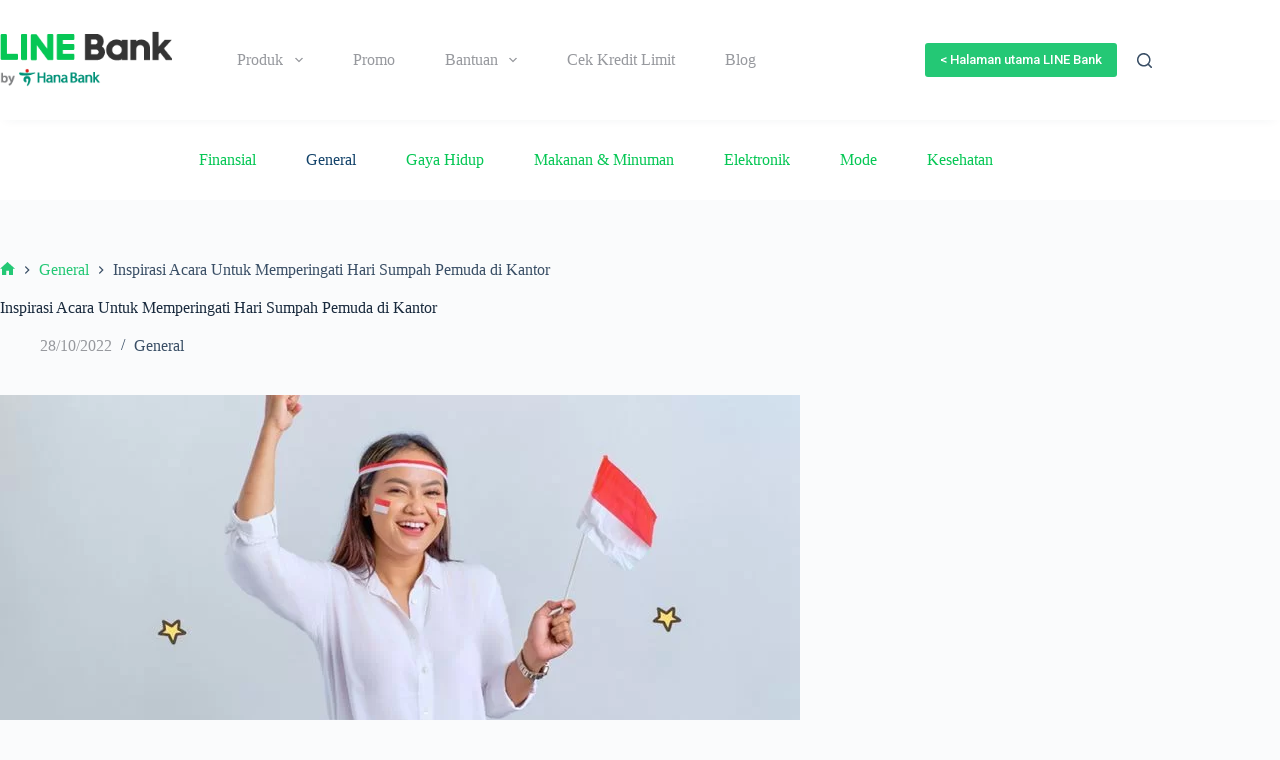

--- FILE ---
content_type: text/html; charset=UTF-8
request_url: https://linebank.co.id/blog/general/inspirasi-acara-untuk-memperingati-hari-sumpah-pemuda-di-kantor/
body_size: 22924
content:
<!doctype html>
<html lang="en-US">
<head>
	
	<meta charset="UTF-8">
	<meta name="viewport" content="width=device-width, initial-scale=1, maximum-scale=5, viewport-fit=cover">
	<link rel="profile" href="https://gmpg.org/xfn/11">

	<meta name='robots' content='index, follow, max-image-preview:large, max-snippet:-1, max-video-preview:-1' />
	<style>img:is([sizes="auto" i], [sizes^="auto," i]) { contain-intrinsic-size: 3000px 1500px }</style>
	
	<!-- This site is optimized with the Yoast SEO plugin v25.7 - https://yoast.com/wordpress/plugins/seo/ -->
	<title>Inspirasi Acara Untuk Memperingati Hari Sumpah Pemuda di Kantor</title>
	<meta name="description" content="Untuk memperingati hari Sumpah Pemuda tahun ini, berikut beberapa inspirasi acara untuk memperingati hari sumpah pemuda di kantor! Disimak ya" />
	<link rel="canonical" href="https://linebank.co.id/blog/general/inspirasi-acara-untuk-memperingati-hari-sumpah-pemuda-di-kantor/" />
	<meta property="og:locale" content="en_US" />
	<meta property="og:type" content="article" />
	<meta property="og:title" content="Inspirasi Acara Untuk Memperingati Hari Sumpah Pemuda di Kantor" />
	<meta property="og:description" content="Untuk memperingati hari Sumpah Pemuda tahun ini, berikut beberapa inspirasi acara untuk memperingati hari sumpah pemuda di kantor! Disimak ya" />
	<meta property="og:url" content="https://linebank.co.id/blog/general/inspirasi-acara-untuk-memperingati-hari-sumpah-pemuda-di-kantor/" />
	<meta property="og:site_name" content="LINE Bank Blog" />
	<meta property="article:publisher" content="https://www.facebook.com/linebankid/" />
	<meta property="article:author" content="https://www.facebook.com/linebankid/" />
	<meta property="article:published_time" content="2022-10-28T07:32:32+00:00" />
	<meta property="article:modified_time" content="2022-10-28T07:32:35+00:00" />
	<meta property="og:image" content="https://linebank.co.id/blog/wp-content/uploads/2022/10/hari-sumpah-pemuda.width-800.jpegquality-80-jpg.webp" />
	<meta property="og:image:width" content="800" />
	<meta property="og:image:height" content="449" />
	<meta property="og:image:type" content="image/jpeg" />
	<meta name="author" content="LINE Bank Admin" />
	<meta name="twitter:card" content="summary_large_image" />
	<meta name="twitter:creator" content="@linebankid" />
	<meta name="twitter:site" content="@linebankid" />
	<meta name="twitter:label1" content="Written by" />
	<meta name="twitter:data1" content="LINE Bank Admin" />
	<meta name="twitter:label2" content="Est. reading time" />
	<meta name="twitter:data2" content="3 minutes" />
	<!-- / Yoast SEO plugin. -->


<link rel="amphtml" href="https://linebank.co.id/blog/general/inspirasi-acara-untuk-memperingati-hari-sumpah-pemuda-di-kantor/amp/" /><meta name="generator" content="AMP for WP 1.1.7.1"/><link rel='dns-prefetch' href='//fonts.googleapis.com' />
<link rel="alternate" type="application/rss+xml" title="LINE Bank Blog &raquo; Feed" href="https://linebank.co.id/blog/feed/" />
<link rel="alternate" type="application/rss+xml" title="LINE Bank Blog &raquo; Comments Feed" href="https://linebank.co.id/blog/comments/feed/" />
<link rel="alternate" type="application/rss+xml" title="LINE Bank Blog &raquo; Inspirasi Acara Untuk Memperingati Hari Sumpah Pemuda di Kantor Comments Feed" href="https://linebank.co.id/blog/general/inspirasi-acara-untuk-memperingati-hari-sumpah-pemuda-di-kantor/feed/" />
<link rel='stylesheet' id='wp-block-library-css' href='https://linebank.co.id/blog/wp-includes/css/dist/block-library/style.min.css?ver=6.8.1' media='all' />
<style id='global-styles-inline-css'>
:root{--wp--preset--aspect-ratio--square: 1;--wp--preset--aspect-ratio--4-3: 4/3;--wp--preset--aspect-ratio--3-4: 3/4;--wp--preset--aspect-ratio--3-2: 3/2;--wp--preset--aspect-ratio--2-3: 2/3;--wp--preset--aspect-ratio--16-9: 16/9;--wp--preset--aspect-ratio--9-16: 9/16;--wp--preset--color--black: #000000;--wp--preset--color--cyan-bluish-gray: #abb8c3;--wp--preset--color--white: #ffffff;--wp--preset--color--pale-pink: #f78da7;--wp--preset--color--vivid-red: #cf2e2e;--wp--preset--color--luminous-vivid-orange: #ff6900;--wp--preset--color--luminous-vivid-amber: #fcb900;--wp--preset--color--light-green-cyan: #7bdcb5;--wp--preset--color--vivid-green-cyan: #00d084;--wp--preset--color--pale-cyan-blue: #8ed1fc;--wp--preset--color--vivid-cyan-blue: #0693e3;--wp--preset--color--vivid-purple: #9b51e0;--wp--preset--color--palette-color-1: var(--theme-palette-color-1, #2872fa);--wp--preset--color--palette-color-2: var(--theme-palette-color-2, #1559ed);--wp--preset--color--palette-color-3: var(--theme-palette-color-3, #3A4F66);--wp--preset--color--palette-color-4: var(--theme-palette-color-4, #192a3d);--wp--preset--color--palette-color-5: var(--theme-palette-color-5, #e1e8ed);--wp--preset--color--palette-color-6: var(--theme-palette-color-6, #f2f5f7);--wp--preset--color--palette-color-7: var(--theme-palette-color-7, #FAFBFC);--wp--preset--color--palette-color-8: var(--theme-palette-color-8, #ffffff);--wp--preset--gradient--vivid-cyan-blue-to-vivid-purple: linear-gradient(135deg,rgba(6,147,227,1) 0%,rgb(155,81,224) 100%);--wp--preset--gradient--light-green-cyan-to-vivid-green-cyan: linear-gradient(135deg,rgb(122,220,180) 0%,rgb(0,208,130) 100%);--wp--preset--gradient--luminous-vivid-amber-to-luminous-vivid-orange: linear-gradient(135deg,rgba(252,185,0,1) 0%,rgba(255,105,0,1) 100%);--wp--preset--gradient--luminous-vivid-orange-to-vivid-red: linear-gradient(135deg,rgba(255,105,0,1) 0%,rgb(207,46,46) 100%);--wp--preset--gradient--very-light-gray-to-cyan-bluish-gray: linear-gradient(135deg,rgb(238,238,238) 0%,rgb(169,184,195) 100%);--wp--preset--gradient--cool-to-warm-spectrum: linear-gradient(135deg,rgb(74,234,220) 0%,rgb(151,120,209) 20%,rgb(207,42,186) 40%,rgb(238,44,130) 60%,rgb(251,105,98) 80%,rgb(254,248,76) 100%);--wp--preset--gradient--blush-light-purple: linear-gradient(135deg,rgb(255,206,236) 0%,rgb(152,150,240) 100%);--wp--preset--gradient--blush-bordeaux: linear-gradient(135deg,rgb(254,205,165) 0%,rgb(254,45,45) 50%,rgb(107,0,62) 100%);--wp--preset--gradient--luminous-dusk: linear-gradient(135deg,rgb(255,203,112) 0%,rgb(199,81,192) 50%,rgb(65,88,208) 100%);--wp--preset--gradient--pale-ocean: linear-gradient(135deg,rgb(255,245,203) 0%,rgb(182,227,212) 50%,rgb(51,167,181) 100%);--wp--preset--gradient--electric-grass: linear-gradient(135deg,rgb(202,248,128) 0%,rgb(113,206,126) 100%);--wp--preset--gradient--midnight: linear-gradient(135deg,rgb(2,3,129) 0%,rgb(40,116,252) 100%);--wp--preset--gradient--juicy-peach: linear-gradient(to right, #ffecd2 0%, #fcb69f 100%);--wp--preset--gradient--young-passion: linear-gradient(to right, #ff8177 0%, #ff867a 0%, #ff8c7f 21%, #f99185 52%, #cf556c 78%, #b12a5b 100%);--wp--preset--gradient--true-sunset: linear-gradient(to right, #fa709a 0%, #fee140 100%);--wp--preset--gradient--morpheus-den: linear-gradient(to top, #30cfd0 0%, #330867 100%);--wp--preset--gradient--plum-plate: linear-gradient(135deg, #667eea 0%, #764ba2 100%);--wp--preset--gradient--aqua-splash: linear-gradient(15deg, #13547a 0%, #80d0c7 100%);--wp--preset--gradient--love-kiss: linear-gradient(to top, #ff0844 0%, #ffb199 100%);--wp--preset--gradient--new-retrowave: linear-gradient(to top, #3b41c5 0%, #a981bb 49%, #ffc8a9 100%);--wp--preset--gradient--plum-bath: linear-gradient(to top, #cc208e 0%, #6713d2 100%);--wp--preset--gradient--high-flight: linear-gradient(to right, #0acffe 0%, #495aff 100%);--wp--preset--gradient--teen-party: linear-gradient(-225deg, #FF057C 0%, #8D0B93 50%, #321575 100%);--wp--preset--gradient--fabled-sunset: linear-gradient(-225deg, #231557 0%, #44107A 29%, #FF1361 67%, #FFF800 100%);--wp--preset--gradient--arielle-smile: radial-gradient(circle 248px at center, #16d9e3 0%, #30c7ec 47%, #46aef7 100%);--wp--preset--gradient--itmeo-branding: linear-gradient(180deg, #2af598 0%, #009efd 100%);--wp--preset--gradient--deep-blue: linear-gradient(to right, #6a11cb 0%, #2575fc 100%);--wp--preset--gradient--strong-bliss: linear-gradient(to right, #f78ca0 0%, #f9748f 19%, #fd868c 60%, #fe9a8b 100%);--wp--preset--gradient--sweet-period: linear-gradient(to top, #3f51b1 0%, #5a55ae 13%, #7b5fac 25%, #8f6aae 38%, #a86aa4 50%, #cc6b8e 62%, #f18271 75%, #f3a469 87%, #f7c978 100%);--wp--preset--gradient--purple-division: linear-gradient(to top, #7028e4 0%, #e5b2ca 100%);--wp--preset--gradient--cold-evening: linear-gradient(to top, #0c3483 0%, #a2b6df 100%, #6b8cce 100%, #a2b6df 100%);--wp--preset--gradient--mountain-rock: linear-gradient(to right, #868f96 0%, #596164 100%);--wp--preset--gradient--desert-hump: linear-gradient(to top, #c79081 0%, #dfa579 100%);--wp--preset--gradient--ethernal-constance: linear-gradient(to top, #09203f 0%, #537895 100%);--wp--preset--gradient--happy-memories: linear-gradient(-60deg, #ff5858 0%, #f09819 100%);--wp--preset--gradient--grown-early: linear-gradient(to top, #0ba360 0%, #3cba92 100%);--wp--preset--gradient--morning-salad: linear-gradient(-225deg, #B7F8DB 0%, #50A7C2 100%);--wp--preset--gradient--night-call: linear-gradient(-225deg, #AC32E4 0%, #7918F2 48%, #4801FF 100%);--wp--preset--gradient--mind-crawl: linear-gradient(-225deg, #473B7B 0%, #3584A7 51%, #30D2BE 100%);--wp--preset--gradient--angel-care: linear-gradient(-225deg, #FFE29F 0%, #FFA99F 48%, #FF719A 100%);--wp--preset--gradient--juicy-cake: linear-gradient(to top, #e14fad 0%, #f9d423 100%);--wp--preset--gradient--rich-metal: linear-gradient(to right, #d7d2cc 0%, #304352 100%);--wp--preset--gradient--mole-hall: linear-gradient(-20deg, #616161 0%, #9bc5c3 100%);--wp--preset--gradient--cloudy-knoxville: linear-gradient(120deg, #fdfbfb 0%, #ebedee 100%);--wp--preset--gradient--soft-grass: linear-gradient(to top, #c1dfc4 0%, #deecdd 100%);--wp--preset--gradient--saint-petersburg: linear-gradient(135deg, #f5f7fa 0%, #c3cfe2 100%);--wp--preset--gradient--everlasting-sky: linear-gradient(135deg, #fdfcfb 0%, #e2d1c3 100%);--wp--preset--gradient--kind-steel: linear-gradient(-20deg, #e9defa 0%, #fbfcdb 100%);--wp--preset--gradient--over-sun: linear-gradient(60deg, #abecd6 0%, #fbed96 100%);--wp--preset--gradient--premium-white: linear-gradient(to top, #d5d4d0 0%, #d5d4d0 1%, #eeeeec 31%, #efeeec 75%, #e9e9e7 100%);--wp--preset--gradient--clean-mirror: linear-gradient(45deg, #93a5cf 0%, #e4efe9 100%);--wp--preset--gradient--wild-apple: linear-gradient(to top, #d299c2 0%, #fef9d7 100%);--wp--preset--gradient--snow-again: linear-gradient(to top, #e6e9f0 0%, #eef1f5 100%);--wp--preset--gradient--confident-cloud: linear-gradient(to top, #dad4ec 0%, #dad4ec 1%, #f3e7e9 100%);--wp--preset--gradient--glass-water: linear-gradient(to top, #dfe9f3 0%, white 100%);--wp--preset--gradient--perfect-white: linear-gradient(-225deg, #E3FDF5 0%, #FFE6FA 100%);--wp--preset--font-size--small: 13px;--wp--preset--font-size--medium: 20px;--wp--preset--font-size--large: clamp(22px, 1.375rem + ((1vw - 3.2px) * 0.625), 30px);--wp--preset--font-size--x-large: clamp(30px, 1.875rem + ((1vw - 3.2px) * 1.563), 50px);--wp--preset--font-size--xx-large: clamp(45px, 2.813rem + ((1vw - 3.2px) * 2.734), 80px);--wp--preset--spacing--20: 0.44rem;--wp--preset--spacing--30: 0.67rem;--wp--preset--spacing--40: 1rem;--wp--preset--spacing--50: 1.5rem;--wp--preset--spacing--60: 2.25rem;--wp--preset--spacing--70: 3.38rem;--wp--preset--spacing--80: 5.06rem;--wp--preset--shadow--natural: 6px 6px 9px rgba(0, 0, 0, 0.2);--wp--preset--shadow--deep: 12px 12px 50px rgba(0, 0, 0, 0.4);--wp--preset--shadow--sharp: 6px 6px 0px rgba(0, 0, 0, 0.2);--wp--preset--shadow--outlined: 6px 6px 0px -3px rgba(255, 255, 255, 1), 6px 6px rgba(0, 0, 0, 1);--wp--preset--shadow--crisp: 6px 6px 0px rgba(0, 0, 0, 1);}:root { --wp--style--global--content-size: var(--theme-block-max-width);--wp--style--global--wide-size: var(--theme-block-wide-max-width); }:where(body) { margin: 0; }.wp-site-blocks > .alignleft { float: left; margin-right: 2em; }.wp-site-blocks > .alignright { float: right; margin-left: 2em; }.wp-site-blocks > .aligncenter { justify-content: center; margin-left: auto; margin-right: auto; }:where(.wp-site-blocks) > * { margin-block-start: var(--theme-content-spacing); margin-block-end: 0; }:where(.wp-site-blocks) > :first-child { margin-block-start: 0; }:where(.wp-site-blocks) > :last-child { margin-block-end: 0; }:root { --wp--style--block-gap: var(--theme-content-spacing); }:root :where(.is-layout-flow) > :first-child{margin-block-start: 0;}:root :where(.is-layout-flow) > :last-child{margin-block-end: 0;}:root :where(.is-layout-flow) > *{margin-block-start: var(--theme-content-spacing);margin-block-end: 0;}:root :where(.is-layout-constrained) > :first-child{margin-block-start: 0;}:root :where(.is-layout-constrained) > :last-child{margin-block-end: 0;}:root :where(.is-layout-constrained) > *{margin-block-start: var(--theme-content-spacing);margin-block-end: 0;}:root :where(.is-layout-flex){gap: var(--theme-content-spacing);}:root :where(.is-layout-grid){gap: var(--theme-content-spacing);}.is-layout-flow > .alignleft{float: left;margin-inline-start: 0;margin-inline-end: 2em;}.is-layout-flow > .alignright{float: right;margin-inline-start: 2em;margin-inline-end: 0;}.is-layout-flow > .aligncenter{margin-left: auto !important;margin-right: auto !important;}.is-layout-constrained > .alignleft{float: left;margin-inline-start: 0;margin-inline-end: 2em;}.is-layout-constrained > .alignright{float: right;margin-inline-start: 2em;margin-inline-end: 0;}.is-layout-constrained > .aligncenter{margin-left: auto !important;margin-right: auto !important;}.is-layout-constrained > :where(:not(.alignleft):not(.alignright):not(.alignfull)){max-width: var(--wp--style--global--content-size);margin-left: auto !important;margin-right: auto !important;}.is-layout-constrained > .alignwide{max-width: var(--wp--style--global--wide-size);}body .is-layout-flex{display: flex;}.is-layout-flex{flex-wrap: wrap;align-items: center;}.is-layout-flex > :is(*, div){margin: 0;}body .is-layout-grid{display: grid;}.is-layout-grid > :is(*, div){margin: 0;}body{padding-top: 0px;padding-right: 0px;padding-bottom: 0px;padding-left: 0px;}.has-black-color{color: var(--wp--preset--color--black) !important;}.has-cyan-bluish-gray-color{color: var(--wp--preset--color--cyan-bluish-gray) !important;}.has-white-color{color: var(--wp--preset--color--white) !important;}.has-pale-pink-color{color: var(--wp--preset--color--pale-pink) !important;}.has-vivid-red-color{color: var(--wp--preset--color--vivid-red) !important;}.has-luminous-vivid-orange-color{color: var(--wp--preset--color--luminous-vivid-orange) !important;}.has-luminous-vivid-amber-color{color: var(--wp--preset--color--luminous-vivid-amber) !important;}.has-light-green-cyan-color{color: var(--wp--preset--color--light-green-cyan) !important;}.has-vivid-green-cyan-color{color: var(--wp--preset--color--vivid-green-cyan) !important;}.has-pale-cyan-blue-color{color: var(--wp--preset--color--pale-cyan-blue) !important;}.has-vivid-cyan-blue-color{color: var(--wp--preset--color--vivid-cyan-blue) !important;}.has-vivid-purple-color{color: var(--wp--preset--color--vivid-purple) !important;}.has-palette-color-1-color{color: var(--wp--preset--color--palette-color-1) !important;}.has-palette-color-2-color{color: var(--wp--preset--color--palette-color-2) !important;}.has-palette-color-3-color{color: var(--wp--preset--color--palette-color-3) !important;}.has-palette-color-4-color{color: var(--wp--preset--color--palette-color-4) !important;}.has-palette-color-5-color{color: var(--wp--preset--color--palette-color-5) !important;}.has-palette-color-6-color{color: var(--wp--preset--color--palette-color-6) !important;}.has-palette-color-7-color{color: var(--wp--preset--color--palette-color-7) !important;}.has-palette-color-8-color{color: var(--wp--preset--color--palette-color-8) !important;}.has-black-background-color{background-color: var(--wp--preset--color--black) !important;}.has-cyan-bluish-gray-background-color{background-color: var(--wp--preset--color--cyan-bluish-gray) !important;}.has-white-background-color{background-color: var(--wp--preset--color--white) !important;}.has-pale-pink-background-color{background-color: var(--wp--preset--color--pale-pink) !important;}.has-vivid-red-background-color{background-color: var(--wp--preset--color--vivid-red) !important;}.has-luminous-vivid-orange-background-color{background-color: var(--wp--preset--color--luminous-vivid-orange) !important;}.has-luminous-vivid-amber-background-color{background-color: var(--wp--preset--color--luminous-vivid-amber) !important;}.has-light-green-cyan-background-color{background-color: var(--wp--preset--color--light-green-cyan) !important;}.has-vivid-green-cyan-background-color{background-color: var(--wp--preset--color--vivid-green-cyan) !important;}.has-pale-cyan-blue-background-color{background-color: var(--wp--preset--color--pale-cyan-blue) !important;}.has-vivid-cyan-blue-background-color{background-color: var(--wp--preset--color--vivid-cyan-blue) !important;}.has-vivid-purple-background-color{background-color: var(--wp--preset--color--vivid-purple) !important;}.has-palette-color-1-background-color{background-color: var(--wp--preset--color--palette-color-1) !important;}.has-palette-color-2-background-color{background-color: var(--wp--preset--color--palette-color-2) !important;}.has-palette-color-3-background-color{background-color: var(--wp--preset--color--palette-color-3) !important;}.has-palette-color-4-background-color{background-color: var(--wp--preset--color--palette-color-4) !important;}.has-palette-color-5-background-color{background-color: var(--wp--preset--color--palette-color-5) !important;}.has-palette-color-6-background-color{background-color: var(--wp--preset--color--palette-color-6) !important;}.has-palette-color-7-background-color{background-color: var(--wp--preset--color--palette-color-7) !important;}.has-palette-color-8-background-color{background-color: var(--wp--preset--color--palette-color-8) !important;}.has-black-border-color{border-color: var(--wp--preset--color--black) !important;}.has-cyan-bluish-gray-border-color{border-color: var(--wp--preset--color--cyan-bluish-gray) !important;}.has-white-border-color{border-color: var(--wp--preset--color--white) !important;}.has-pale-pink-border-color{border-color: var(--wp--preset--color--pale-pink) !important;}.has-vivid-red-border-color{border-color: var(--wp--preset--color--vivid-red) !important;}.has-luminous-vivid-orange-border-color{border-color: var(--wp--preset--color--luminous-vivid-orange) !important;}.has-luminous-vivid-amber-border-color{border-color: var(--wp--preset--color--luminous-vivid-amber) !important;}.has-light-green-cyan-border-color{border-color: var(--wp--preset--color--light-green-cyan) !important;}.has-vivid-green-cyan-border-color{border-color: var(--wp--preset--color--vivid-green-cyan) !important;}.has-pale-cyan-blue-border-color{border-color: var(--wp--preset--color--pale-cyan-blue) !important;}.has-vivid-cyan-blue-border-color{border-color: var(--wp--preset--color--vivid-cyan-blue) !important;}.has-vivid-purple-border-color{border-color: var(--wp--preset--color--vivid-purple) !important;}.has-palette-color-1-border-color{border-color: var(--wp--preset--color--palette-color-1) !important;}.has-palette-color-2-border-color{border-color: var(--wp--preset--color--palette-color-2) !important;}.has-palette-color-3-border-color{border-color: var(--wp--preset--color--palette-color-3) !important;}.has-palette-color-4-border-color{border-color: var(--wp--preset--color--palette-color-4) !important;}.has-palette-color-5-border-color{border-color: var(--wp--preset--color--palette-color-5) !important;}.has-palette-color-6-border-color{border-color: var(--wp--preset--color--palette-color-6) !important;}.has-palette-color-7-border-color{border-color: var(--wp--preset--color--palette-color-7) !important;}.has-palette-color-8-border-color{border-color: var(--wp--preset--color--palette-color-8) !important;}.has-vivid-cyan-blue-to-vivid-purple-gradient-background{background: var(--wp--preset--gradient--vivid-cyan-blue-to-vivid-purple) !important;}.has-light-green-cyan-to-vivid-green-cyan-gradient-background{background: var(--wp--preset--gradient--light-green-cyan-to-vivid-green-cyan) !important;}.has-luminous-vivid-amber-to-luminous-vivid-orange-gradient-background{background: var(--wp--preset--gradient--luminous-vivid-amber-to-luminous-vivid-orange) !important;}.has-luminous-vivid-orange-to-vivid-red-gradient-background{background: var(--wp--preset--gradient--luminous-vivid-orange-to-vivid-red) !important;}.has-very-light-gray-to-cyan-bluish-gray-gradient-background{background: var(--wp--preset--gradient--very-light-gray-to-cyan-bluish-gray) !important;}.has-cool-to-warm-spectrum-gradient-background{background: var(--wp--preset--gradient--cool-to-warm-spectrum) !important;}.has-blush-light-purple-gradient-background{background: var(--wp--preset--gradient--blush-light-purple) !important;}.has-blush-bordeaux-gradient-background{background: var(--wp--preset--gradient--blush-bordeaux) !important;}.has-luminous-dusk-gradient-background{background: var(--wp--preset--gradient--luminous-dusk) !important;}.has-pale-ocean-gradient-background{background: var(--wp--preset--gradient--pale-ocean) !important;}.has-electric-grass-gradient-background{background: var(--wp--preset--gradient--electric-grass) !important;}.has-midnight-gradient-background{background: var(--wp--preset--gradient--midnight) !important;}.has-juicy-peach-gradient-background{background: var(--wp--preset--gradient--juicy-peach) !important;}.has-young-passion-gradient-background{background: var(--wp--preset--gradient--young-passion) !important;}.has-true-sunset-gradient-background{background: var(--wp--preset--gradient--true-sunset) !important;}.has-morpheus-den-gradient-background{background: var(--wp--preset--gradient--morpheus-den) !important;}.has-plum-plate-gradient-background{background: var(--wp--preset--gradient--plum-plate) !important;}.has-aqua-splash-gradient-background{background: var(--wp--preset--gradient--aqua-splash) !important;}.has-love-kiss-gradient-background{background: var(--wp--preset--gradient--love-kiss) !important;}.has-new-retrowave-gradient-background{background: var(--wp--preset--gradient--new-retrowave) !important;}.has-plum-bath-gradient-background{background: var(--wp--preset--gradient--plum-bath) !important;}.has-high-flight-gradient-background{background: var(--wp--preset--gradient--high-flight) !important;}.has-teen-party-gradient-background{background: var(--wp--preset--gradient--teen-party) !important;}.has-fabled-sunset-gradient-background{background: var(--wp--preset--gradient--fabled-sunset) !important;}.has-arielle-smile-gradient-background{background: var(--wp--preset--gradient--arielle-smile) !important;}.has-itmeo-branding-gradient-background{background: var(--wp--preset--gradient--itmeo-branding) !important;}.has-deep-blue-gradient-background{background: var(--wp--preset--gradient--deep-blue) !important;}.has-strong-bliss-gradient-background{background: var(--wp--preset--gradient--strong-bliss) !important;}.has-sweet-period-gradient-background{background: var(--wp--preset--gradient--sweet-period) !important;}.has-purple-division-gradient-background{background: var(--wp--preset--gradient--purple-division) !important;}.has-cold-evening-gradient-background{background: var(--wp--preset--gradient--cold-evening) !important;}.has-mountain-rock-gradient-background{background: var(--wp--preset--gradient--mountain-rock) !important;}.has-desert-hump-gradient-background{background: var(--wp--preset--gradient--desert-hump) !important;}.has-ethernal-constance-gradient-background{background: var(--wp--preset--gradient--ethernal-constance) !important;}.has-happy-memories-gradient-background{background: var(--wp--preset--gradient--happy-memories) !important;}.has-grown-early-gradient-background{background: var(--wp--preset--gradient--grown-early) !important;}.has-morning-salad-gradient-background{background: var(--wp--preset--gradient--morning-salad) !important;}.has-night-call-gradient-background{background: var(--wp--preset--gradient--night-call) !important;}.has-mind-crawl-gradient-background{background: var(--wp--preset--gradient--mind-crawl) !important;}.has-angel-care-gradient-background{background: var(--wp--preset--gradient--angel-care) !important;}.has-juicy-cake-gradient-background{background: var(--wp--preset--gradient--juicy-cake) !important;}.has-rich-metal-gradient-background{background: var(--wp--preset--gradient--rich-metal) !important;}.has-mole-hall-gradient-background{background: var(--wp--preset--gradient--mole-hall) !important;}.has-cloudy-knoxville-gradient-background{background: var(--wp--preset--gradient--cloudy-knoxville) !important;}.has-soft-grass-gradient-background{background: var(--wp--preset--gradient--soft-grass) !important;}.has-saint-petersburg-gradient-background{background: var(--wp--preset--gradient--saint-petersburg) !important;}.has-everlasting-sky-gradient-background{background: var(--wp--preset--gradient--everlasting-sky) !important;}.has-kind-steel-gradient-background{background: var(--wp--preset--gradient--kind-steel) !important;}.has-over-sun-gradient-background{background: var(--wp--preset--gradient--over-sun) !important;}.has-premium-white-gradient-background{background: var(--wp--preset--gradient--premium-white) !important;}.has-clean-mirror-gradient-background{background: var(--wp--preset--gradient--clean-mirror) !important;}.has-wild-apple-gradient-background{background: var(--wp--preset--gradient--wild-apple) !important;}.has-snow-again-gradient-background{background: var(--wp--preset--gradient--snow-again) !important;}.has-confident-cloud-gradient-background{background: var(--wp--preset--gradient--confident-cloud) !important;}.has-glass-water-gradient-background{background: var(--wp--preset--gradient--glass-water) !important;}.has-perfect-white-gradient-background{background: var(--wp--preset--gradient--perfect-white) !important;}.has-small-font-size{font-size: var(--wp--preset--font-size--small) !important;}.has-medium-font-size{font-size: var(--wp--preset--font-size--medium) !important;}.has-large-font-size{font-size: var(--wp--preset--font-size--large) !important;}.has-x-large-font-size{font-size: var(--wp--preset--font-size--x-large) !important;}.has-xx-large-font-size{font-size: var(--wp--preset--font-size--xx-large) !important;}
:root :where(.wp-block-pullquote){font-size: clamp(0.984em, 0.984rem + ((1vw - 0.2em) * 0.645), 1.5em);line-height: 1.6;}
</style>
<link rel='stylesheet' id='blocksy-fonts-font-source-google-css' href='https://fonts.googleapis.com/css2?family=Roboto:wght@400;500;600;700&#038;family=Roboto%20Condensed:wght@400&#038;display=swap' media='all' />
<link rel='stylesheet' id='ct-main-styles-css' href='https://linebank.co.id/blog/wp-content/themes/blocksy/static/bundle/main.min.css?ver=2.0.99' media='all' />
<link rel='stylesheet' id='ct-page-title-styles-css' href='https://linebank.co.id/blog/wp-content/themes/blocksy/static/bundle/page-title.min.css?ver=2.0.99' media='all' />
<link rel='stylesheet' id='ct-share-box-styles-css' href='https://linebank.co.id/blog/wp-content/themes/blocksy/static/bundle/share-box.min.css?ver=2.0.99' media='all' />
<link rel='stylesheet' id='ct-author-box-styles-css' href='https://linebank.co.id/blog/wp-content/themes/blocksy/static/bundle/author-box.min.css?ver=2.0.99' media='all' />
<link rel='stylesheet' id='ct-posts-nav-styles-css' href='https://linebank.co.id/blog/wp-content/themes/blocksy/static/bundle/posts-nav.min.css?ver=2.0.99' media='all' />
<link rel='stylesheet' id='dashicons-css' href='https://linebank.co.id/blog/wp-includes/css/dashicons.min.css?ver=6.8.1' media='all' />
<link rel="https://api.w.org/" href="https://linebank.co.id/blog/wp-json/" /><link rel="alternate" title="JSON" type="application/json" href="https://linebank.co.id/blog/wp-json/wp/v2/posts/3623" /><link rel="EditURI" type="application/rsd+xml" title="RSD" href="https://linebank.co.id/blog/xmlrpc.php?rsd" />
<meta name="generator" content="WordPress 6.8.1" />
<link rel='shortlink' href='https://linebank.co.id/blog/?p=3623' />
<link rel="alternate" title="oEmbed (JSON)" type="application/json+oembed" href="https://linebank.co.id/blog/wp-json/oembed/1.0/embed?url=https%3A%2F%2Flinebank.co.id%2Fblog%2Fgeneral%2Finspirasi-acara-untuk-memperingati-hari-sumpah-pemuda-di-kantor%2F" />
<link rel="alternate" title="oEmbed (XML)" type="text/xml+oembed" href="https://linebank.co.id/blog/wp-json/oembed/1.0/embed?url=https%3A%2F%2Flinebank.co.id%2Fblog%2Fgeneral%2Finspirasi-acara-untuk-memperingati-hari-sumpah-pemuda-di-kantor%2F&#038;format=xml" />
<style id="essential-blocks-global-styles">
            :root {
                --eb-global-primary-color: #101828;
--eb-global-secondary-color: #475467;
--eb-global-tertiary-color: #98A2B3;
--eb-global-text-color: #475467;
--eb-global-heading-color: #1D2939;
--eb-global-link-color: #444CE7;
--eb-global-background-color: #F9FAFB;
--eb-global-button-text-color: #FFFFFF;
--eb-global-button-background-color: #101828;
--eb-gradient-primary-color: linear-gradient(90deg, hsla(259, 84%, 78%, 1) 0%, hsla(206, 67%, 75%, 1) 100%);
--eb-gradient-secondary-color: linear-gradient(90deg, hsla(18, 76%, 85%, 1) 0%, hsla(203, 69%, 84%, 1) 100%);
--eb-gradient-tertiary-color: linear-gradient(90deg, hsla(248, 21%, 15%, 1) 0%, hsla(250, 14%, 61%, 1) 100%);
--eb-gradient-background-color: linear-gradient(90deg, rgb(250, 250, 250) 0%, rgb(233, 233, 233) 49%, rgb(244, 243, 243) 100%);

                --eb-tablet-breakpoint: 1024px;
--eb-mobile-breakpoint: 767px;

            }
            
            
        </style><!-- Google Tag Manager -->
<script>(function(w,d,s,l,i){w[l]=w[l]||[];w[l].push({'gtm.start':
new Date().getTime(),event:'gtm.js'});var f=d.getElementsByTagName(s)[0],
j=d.createElement(s),dl=l!='dataLayer'?'&l='+l:'';j.async=true;j.src=
'https://www.googletagmanager.com/gtm.js?id='+i+dl;f.parentNode.insertBefore(j,f);
})(window,document,'script','dataLayer','GTM-P9LH5XF');</script>
<!-- End Google Tag Manager -->

<!-- Global site tag (gtag.js) - Google Analytics -->
<script async src="https://www.googletagmanager.com/gtag/js?id=UA-186694492-2"></script>
<script>
  window.dataLayer = window.dataLayer || [];
  function gtag(){dataLayer.push(arguments);}
  gtag('js', new Date());

  gtag('config', 'UA-186694492-2');
</script>

<meta name="keywords" content="line bank, digital banking, line bank hana, fintech, financial, blog"><meta name="generator" content="performance-lab 4.0.0; plugins: ">
<noscript><link rel='stylesheet' href='https://linebank.co.id/blog/wp-content/themes/blocksy/static/bundle/no-scripts.min.css' type='text/css'></noscript>
<style id="ct-main-styles-inline-css">[data-header*="type-1"] .ct-header [data-row*="bottom"] {--height:80px;background-color:var(--theme-palette-color-8);background-image:none;--theme-border-top:none;--theme-border-bottom:none;--theme-box-shadow:none;} [data-header*="type-1"] .ct-header [data-row*="bottom"] > div {--theme-border-top:none;--theme-border-bottom:none;} [data-header*="type-1"] .ct-header [data-id="button"] .ct-button-ghost {--theme-button-text-initial-color:var(--theme-button-background-initial-color);--theme-button-text-hover-color:#ffffff;} [data-header*="type-1"] .ct-header [data-id="logo"] .site-logo-container {--logo-max-height:59px;} [data-header*="type-1"] .ct-header [data-id="logo"] .site-title {--theme-font-weight:700;--theme-font-size:25px;--theme-line-height:1.5;--theme-link-initial-color:var(--theme-palette-color-4);} [data-header*="type-1"] .ct-header [data-id="logo"] {--margin:15px 30px 15px px !important;--horizontal-alignment:left;} [data-header*="type-1"] .ct-header [data-id="menu"] {--menu-items-spacing:50px;--margin:0 px !important;} [data-header*="type-1"] .ct-header [data-id="menu"] > ul > li > a {--theme-font-family:Roboto, Sans-Serif;--theme-font-weight:400;--theme-text-transform:capitalize;--theme-font-size:15px;--theme-line-height:1.3;--theme-link-initial-color:#97999e;--theme-link-hover-color:#24c875;} [data-header*="type-1"] .ct-header [data-id="menu"] .sub-menu .ct-menu-link {--theme-link-initial-color:#97999e;--theme-link-hover-color:#24c875;--theme-font-weight:500;--theme-font-size:12px;} [data-header*="type-1"] .ct-header [data-id="menu"] .sub-menu {--dropdown-background-color:var(--theme-palette-color-8);--dropdown-top-offset:-40px;--dropdown-width:155px;--dropdown-divider:1px dashed rgba(255, 255, 255, 0.1);--theme-box-shadow:0px 10px 20px rgba(41, 51, 61, 0.1);--theme-border-radius:0px 0px 2px 2px;} [data-header*="type-1"] .ct-header [data-id="menu-secondary"] {--menu-items-spacing:50px;} [data-header*="type-1"] .ct-header [data-id="menu-secondary"] > ul > li > a {--theme-font-family:var(--theme-font-stack-default);--theme-font-weight:600;--theme-text-transform:capitalize;--theme-text-decoration:none;--theme-font-size:12px;--theme-line-height:8;--theme-letter-spacing:0.1em;--theme-link-initial-color:#06C755;--theme-link-hover-color:#2271B1;--theme-link-active-color:#13436a;} [data-header*="type-1"] .ct-header [data-id="menu-secondary"] .sub-menu .ct-menu-link {--theme-link-initial-color:#ffffff;--theme-font-weight:600;--theme-text-transform:capitalize;--theme-text-decoration:underline;--theme-font-size:12px;} [data-header*="type-1"] .ct-header [data-id="menu-secondary"] .sub-menu {--dropdown-items-spacing:10px;--dropdown-divider:1px dashed rgba(255, 255, 255, 0.1);--theme-box-shadow:0px 10px 20px rgba(41, 51, 61, 0.1);--theme-border-radius:0px 0px 2px 2px;} [data-header*="type-1"] .ct-header [data-row*="middle"] {--height:120px;background-color:var(--theme-palette-color-8);background-image:none;--theme-border-top:none;--theme-border-bottom:none;--theme-box-shadow:0px 5px 10px -5px rgba(44,62,80,0.05);} [data-header*="type-1"] .ct-header [data-row*="middle"] > div {--theme-border-top:none;--theme-border-bottom:none;} [data-header*="type-1"] [data-id="mobile-menu"] {--theme-font-weight:700;--theme-font-size:20px;--theme-link-initial-color:#ffffff;--mobile-menu-divider:none;} [data-header*="type-1"] #offcanvas {--theme-box-shadow:0px 0px 70px rgba(0, 0, 0, 0.35);--side-panel-width:500px;--panel-content-height:100%;} [data-header*="type-1"] #offcanvas .ct-panel-inner {background-color:rgba(18, 21, 25, 0.98);} [data-header*="type-1"] [data-id="search"] {--theme-icon-hover-color:#24c875;} [data-header*="type-1"] [data-id="search"] .ct-label {--theme-font-weight:600;--theme-text-transform:uppercase;--theme-font-size:12px;} [data-header*="type-1"] #search-modal .ct-search-results {--theme-font-weight:500;--theme-font-size:14px;--theme-line-height:1.4;} [data-header*="type-1"] #search-modal .ct-search-form {--theme-link-initial-color:#ffffff;--theme-link-hover-color:#24c875;--theme-form-text-initial-color:#ffffff;--theme-form-text-focus-color:#ffffff;--theme-form-field-border-initial-color:rgba(255, 255, 255, 0.2);--theme-button-background-initial-color:#24c875;--theme-button-background-hover-color:#038e3d;} [data-header*="type-1"] #search-modal {background-color:rgba(18, 21, 25, 0.98);} [data-header*="type-1"] [data-id="trigger"] {--theme-icon-size:18px;--toggle-button-radius:3px;} [data-header*="type-1"] [data-id="trigger"]:not([data-design="simple"]) {--toggle-button-padding:10px;} [data-header*="type-1"] [data-id="trigger"] .ct-label {--theme-font-weight:600;--theme-text-transform:uppercase;--theme-font-size:12px;} [data-header*="type-1"] {--header-height:200px;} [data-header*="type-1"] .ct-header {background-image:none;} [data-footer*="type-1"] .ct-footer [data-row*="bottom"] > div {--container-spacing:25px;--theme-border:none;--theme-border-top:none;--theme-border-bottom:none;--grid-template-columns:1fr 1fr 2fr;} [data-footer*="type-1"] .ct-footer [data-row*="bottom"] .widget-title {--theme-font-size:16px;} [data-footer*="type-1"] .ct-footer [data-row*="bottom"] {--theme-border-top:none;--theme-border-bottom:none;background-color:transparent;} [data-footer*="type-1"] [data-id="copyright"] {--theme-font-weight:400;--theme-font-size:11px;--theme-line-height:1.3;--theme-text-color:#ffffff;--margin:0px !important;} [data-footer*="type-1"] [data-column="copyright"] {--horizontal-alignment:left;--vertical-alignment:flex-start;} [data-footer*="type-1"] .ct-footer [data-id="menu"] {--menu-items-spacing:30px;} [data-footer*="type-1"] .ct-footer [data-column="menu"] {--horizontal-alignment:center;} [data-footer*="type-1"] .ct-footer [data-id="menu"] ul {--theme-font-family:Roboto, Sans-Serif;--theme-font-weight:400;--theme-text-transform:none;--theme-text-decoration:none;--theme-font-size:14px;--theme-line-height:1.3;} [data-footer*="type-1"] .ct-footer [data-id="menu"] > ul > li > a {--theme-link-initial-color:#ffffff;--theme-link-hover-color:#17ee7f;} [data-footer*="type-1"] .ct-footer [data-row*="middle"] > div {--container-spacing:50px;--columns-gap:49px;--theme-border:none;--theme-border-top:none;--theme-border-bottom:none;--grid-template-columns:2fr 1fr;} [data-footer*="type-1"] .ct-footer [data-row*="middle"] .widget-title {--theme-font-size:16px;} [data-footer*="type-1"] .ct-footer [data-row*="middle"] {--theme-border-top:none;--theme-border-bottom:none;background-color:transparent;} [data-footer*="type-1"] [data-id="socials"].ct-footer-socials {--theme-icon-size:20px;--items-spacing:20px;} [data-footer*="type-1"] [data-column="socials"] {--vertical-alignment:flex-start;} [data-footer*="type-1"] [data-id="socials"].ct-footer-socials .ct-label {--theme-font-weight:600;--theme-text-transform:uppercase;--theme-font-size:12px;--visibility:none;} [data-footer*="type-1"] [data-id="socials"].ct-footer-socials [data-color="custom"] {--theme-icon-color:#ffffff;--theme-icon-hover-color:#24c875;--background-color:rgba(218, 222, 228, 0.3);--background-hover-color:var(--theme-palette-color-1);} [data-footer*="type-1"] .ct-footer [data-row*="top"] > div {--container-spacing:60px;--vertical-alignment:center;--theme-border:none;--theme-border-top:none;--theme-border-bottom:1px solid rgba(222, 222, 222, 0.13);--grid-template-columns:initial;} [data-footer*="type-1"] .ct-footer [data-row*="top"] .widget-title {--theme-font-size:16px;} [data-footer*="type-1"] .ct-footer [data-row*="top"] .ct-widget {--theme-text-color:var(--theme-palette-color-8);} [data-footer*="type-1"] .ct-footer [data-row*="top"] {--theme-border-top:none;--theme-border-bottom:none;background-color:transparent;} [data-footer*="type-1"] .ct-footer [data-column="widget-area-1"] {--text-horizontal-alignment:center;--horizontal-alignment:center;--vertical-alignment:center;--margin:0px !important;} [data-footer*="type-1"] .ct-footer [data-column="widget-area-3"] {--text-horizontal-alignment:center;--horizontal-alignment:center;--vertical-alignment:center;--margin:px !important;} [data-footer*="type-1"] [data-column="widget-area-5"] {--text-horizontal-alignment:left;--horizontal-alignment:flex-start;--vertical-alignment:center;} [data-footer*="type-1"][data-footer*="reveal"] .site-main {--footer-box-shadow:0px 30px 50px rgba(0, 0, 0, 0.1);} [data-footer*="type-1"] .ct-footer {background-color:#222222;} [data-footer*="type-1"] footer.ct-container {--footer-container-bottom-offset:50px;--footer-container-padding:0px 35px;}:root {--theme-font-family:Roboto, Sans-Serif;--theme-font-weight:400;--theme-text-transform:none;--theme-text-decoration:none;--theme-font-size:16px;--theme-line-height:1.65;--theme-letter-spacing:0em;--theme-button-font-weight:500;--theme-button-font-size:15px;--has-classic-forms:var(--true);--has-modern-forms:var(--false);--theme-form-field-border-initial-color:var(--theme-border-color);--theme-form-field-border-focus-color:var(--theme-palette-color-1);--theme-form-selection-field-initial-color:var(--theme-border-color);--theme-form-selection-field-active-color:var(--theme-palette-color-1);--theme-palette-color-1:#2872fa;--theme-palette-color-2:#1559ed;--theme-palette-color-3:#3A4F66;--theme-palette-color-4:#192a3d;--theme-palette-color-5:#e1e8ed;--theme-palette-color-6:#f2f5f7;--theme-palette-color-7:#FAFBFC;--theme-palette-color-8:#ffffff;--theme-text-color:var(--theme-palette-color-3);--theme-link-initial-color:#248c75;--theme-link-hover-color:#24c875;--theme-selection-text-color:#ffffff;--theme-selection-background-color:#24c875;--theme-border-color:var(--theme-palette-color-5);--theme-headings-color:var(--theme-palette-color-4);--theme-content-spacing:1.5em;--theme-button-min-height:40px;--theme-button-shadow:none;--theme-button-transform:none;--theme-button-text-initial-color:#ffffff;--theme-button-text-hover-color:#ffffff;--theme-button-background-initial-color:#24c875;--theme-button-background-hover-color:#248c75;--theme-button-border:none;--theme-button-padding:5px 20px;--theme-normal-container-max-width:1290px;--theme-content-vertical-spacing:60px;--theme-container-edge-spacing:90vw;--theme-narrow-container-max-width:750px;--theme-wide-offset:130px;}h1 {--theme-font-weight:700;--theme-font-size:40px;--theme-line-height:1.5;}h2 {--theme-font-weight:700;--theme-font-size:35px;--theme-line-height:1.5;}h3 {--theme-font-weight:700;--theme-font-size:30px;--theme-line-height:1.5;}h4 {--theme-font-weight:700;--theme-font-size:25px;--theme-line-height:1.5;}h5 {--theme-font-weight:700;--theme-font-size:20px;--theme-line-height:1.5;}h6 {--theme-font-weight:700;--theme-font-size:16px;--theme-line-height:1.5;}.wp-block-pullquote {--theme-font-family:Georgia;--theme-font-weight:600;--theme-font-size:25px;}pre, code, samp, kbd {--theme-font-family:monospace;--theme-font-weight:400;--theme-font-size:16px;}figcaption {--theme-font-size:14px;}.ct-sidebar .widget-title {--theme-font-size:20px;}.ct-breadcrumbs {--theme-font-weight:600;--theme-text-transform:uppercase;--theme-font-size:12px;}body {background-color:var(--theme-palette-color-7);background-image:none;} [data-prefix="single_blog_post"] .entry-header .page-title {--theme-font-size:30px;} [data-prefix="single_blog_post"] .entry-header .entry-meta {--theme-font-weight:600;--theme-text-transform:uppercase;--theme-font-size:12px;--theme-line-height:1.3;--theme-link-hover-color:#24c875;} [data-prefix="single_blog_post"] .entry-header .ct-breadcrumbs {--theme-font-family:'Roboto Condensed', Sans-Serif;--theme-font-weight:400;--theme-text-transform:capitalize;--theme-link-initial-color:#24c875;--theme-link-hover-color:#248c75;} [data-prefix="blog"] .entry-header .page-title {--theme-font-size:30px;--theme-heading-color:#24c875;} [data-prefix="blog"] .entry-header .entry-meta {--theme-font-weight:600;--theme-text-transform:uppercase;--theme-font-size:12px;--theme-line-height:1.3;} [data-prefix="blog"] .entry-header .page-description {--theme-text-color:var(--theme-palette-color-8);} [data-prefix="blog"] .hero-section[data-type="type-2"] {--alignment:left;--min-height:650px;background-position:46% 50%;background-size:cover;background-color:var(--theme-palette-color-6);background-image:linear-gradient(rgba(25, 42, 62, 0.73), rgba(25, 42, 62, 0.73)), url(https://linebank.co.id/blog/wp-content/uploads/2022/02/Banner_1d-jpg.webp);--container-padding:100px 0;} [data-prefix="blog"] .hero-section[data-type="type-2"] > figure .ct-media-container:after {background-color:var(--theme-palette-color-6);} [data-prefix="blog"] .hero-section .page-description {--itemSpacing:0px;} [data-prefix="categories"] .entry-header .page-title {--theme-font-size:30px;--theme-heading-color:#24c875;} [data-prefix="categories"] .entry-header .entry-meta {--theme-font-weight:600;--theme-text-transform:uppercase;--theme-font-size:12px;--theme-line-height:1.3;} [data-prefix="categories"] .entry-header .ct-breadcrumbs {--theme-link-initial-color:#24c875;--theme-link-hover-color:#248c75;} [data-prefix="search"] .entry-header .page-title {--theme-font-size:30px;} [data-prefix="search"] .entry-header .entry-meta {--theme-font-weight:600;--theme-text-transform:uppercase;--theme-font-size:12px;--theme-line-height:1.3;} [data-prefix="author"] .entry-header .page-title {--theme-font-size:30px;} [data-prefix="author"] .entry-header .entry-meta {--theme-font-weight:600;--theme-text-transform:uppercase;--theme-font-size:12px;--theme-line-height:1.3;} [data-prefix="author"] .hero-section[data-type="type-2"] {background-color:var(--theme-palette-color-6);background-image:none;--container-padding:50px 0px;} [data-prefix="single_page"] .entry-header .page-title {--theme-font-size:30px;} [data-prefix="single_page"] .entry-header .entry-meta {--theme-font-weight:600;--theme-text-transform:uppercase;--theme-font-size:12px;--theme-line-height:1.3;} [data-prefix="saswp_single"] .entry-header .page-title {--theme-font-size:30px;} [data-prefix="saswp_single"] .entry-header .entry-meta {--theme-font-weight:600;--theme-text-transform:uppercase;--theme-font-size:12px;--theme-line-height:1.3;} [data-prefix="saswp_archive"] .entry-header .page-title {--theme-font-size:30px;} [data-prefix="saswp_archive"] .entry-header .entry-meta {--theme-font-weight:600;--theme-text-transform:uppercase;--theme-font-size:12px;--theme-line-height:1.3;} [data-prefix="saswp_reviews_single"] .entry-header .page-title {--theme-font-size:30px;} [data-prefix="saswp_reviews_single"] .entry-header .entry-meta {--theme-font-weight:600;--theme-text-transform:uppercase;--theme-font-size:12px;--theme-line-height:1.3;} [data-prefix="saswp_reviews_archive"] .entry-header .page-title {--theme-font-size:30px;} [data-prefix="saswp_reviews_archive"] .entry-header .entry-meta {--theme-font-weight:600;--theme-text-transform:uppercase;--theme-font-size:12px;--theme-line-height:1.3;} [data-prefix="saswp-collections_single"] .entry-header .page-title {--theme-font-size:30px;} [data-prefix="saswp-collections_single"] .entry-header .entry-meta {--theme-font-weight:600;--theme-text-transform:uppercase;--theme-font-size:12px;--theme-line-height:1.3;} [data-prefix="saswp-collections_archive"] .entry-header .page-title {--theme-font-size:30px;} [data-prefix="saswp-collections_archive"] .entry-header .entry-meta {--theme-font-weight:600;--theme-text-transform:uppercase;--theme-font-size:12px;--theme-line-height:1.3;} [data-prefix="blog"] [data-pagination="simple"], [data-pagination="next_prev"] {--theme-text-color:var(--theme-palette-color-3);--theme-link-hover-color:#24c875;} [data-prefix="blog"] [data-pagination="simple"] {--theme-text-active-color:var(--theme-palette-color-8);} [data-prefix="categories"] [data-pagination="simple"], [data-pagination="next_prev"] {--theme-text-color:var(--theme-palette-color-3);--theme-link-hover-color:#24c875;} [data-prefix="categories"] [data-pagination="simple"] {--theme-text-active-color:var(--theme-palette-color-8);} [data-prefix="author"] [data-pagination="simple"], [data-pagination="next_prev"] {--theme-text-color:var(--theme-palette-color-3);--theme-link-hover-color:#24c875;} [data-prefix="author"] [data-pagination="simple"] {--theme-text-active-color:var(--theme-palette-color-8);} [data-prefix="search"] [data-pagination="simple"], [data-pagination="next_prev"] {--theme-text-color:var(--theme-palette-color-3);--theme-link-hover-color:#24c875;} [data-prefix="search"] [data-pagination="simple"] {--theme-text-active-color:var(--theme-palette-color-8);} [data-prefix="saswp_archive"] [data-pagination="simple"], [data-pagination="next_prev"] {--theme-text-color:var(--theme-palette-color-3);--theme-link-hover-color:#24c875;} [data-prefix="saswp_archive"] [data-pagination="simple"] {--theme-text-active-color:var(--theme-palette-color-8);} [data-prefix="blog"] .entry-card .entry-title {--theme-font-size:20px;--theme-line-height:1.3;--theme-heading-color:var(--theme-palette-color-3);--theme-link-hover-color:var(--theme-palette-color-4);} [data-prefix="blog"] .entry-card .entry-meta {--theme-font-weight:600;--theme-text-transform:uppercase;--theme-font-size:12px;--theme-text-color:#06c755;--theme-link-hover-color:#038e3d;} [data-prefix="blog"] .entry-card {background-color:var(--theme-palette-color-8);--theme-border-radius:15px;--theme-image-border-radius:calc(15px - 30px);--theme-box-shadow:0px 12px 18px -6px rgba(34, 56, 101, 0.04);} [data-prefix="blog"] [data-archive="default"] .card-content .entry-meta[data-id="HHskhG"] {--card-element-spacing:15px;} [data-prefix="blog"] [data-archive="default"] .card-content .ct-media-container {--card-element-spacing:30px;} [data-prefix="blog"] .entry-button {--theme-link-initial-color:#06c755;--theme-link-hover-color:#038e3d;} [data-prefix="blog"] [data-archive="default"] .card-content .entry-meta[data-id="eokT51"] {--card-element-spacing:15px;} [data-prefix="categories"] .entry-card .entry-title {--theme-font-size:20px;--theme-line-height:1.3;--theme-heading-color:var(--theme-palette-color-3);--theme-link-hover-color:var(--theme-palette-color-4);} [data-prefix="categories"] .entry-excerpt {--theme-text-color:#000000;} [data-prefix="categories"] .entry-card .entry-meta {--theme-font-weight:600;--theme-text-transform:uppercase;--theme-font-size:12px;--theme-text-color:#24c875;--theme-link-hover-color:#248c75;} [data-prefix="categories"] .entry-card {background-color:var(--theme-palette-color-8);--theme-border-radius:15px;--theme-image-border-radius:calc(15px - 30px);--theme-box-shadow:0px 12px 18px -6px rgba(34, 56, 101, 0.04);} [data-prefix="categories"] [data-archive="default"] .card-content .entry-meta[data-id="5jwwSQ"] {--card-element-spacing:15px;} [data-prefix="categories"] [data-archive="default"] .card-content .ct-media-container {--card-element-spacing:30px;} [data-prefix="categories"] .entry-button {--theme-button-background-initial-color:#24c875;--theme-button-background-hover-color:#248c75;} [data-prefix="categories"] [data-archive="default"] .card-content .entry-meta[data-id="d4xmL4"] {--card-element-spacing:15px;} [data-prefix="author"] .entry-card .entry-title {--theme-font-size:20px;--theme-line-height:1.3;} [data-prefix="author"] .entry-card .entry-meta {--theme-font-weight:600;--theme-text-transform:uppercase;--theme-font-size:12px;} [data-prefix="author"] .entry-card {background-color:var(--theme-palette-color-8);--theme-box-shadow:0px 12px 18px -6px rgba(34, 56, 101, 0.04);} [data-prefix="author"] [data-archive="default"] .card-content .entry-meta[data-id="ccfJ5w"] {--card-element-spacing:15px;} [data-prefix="author"] [data-archive="default"] .card-content .ct-media-container {--card-element-spacing:30px;} [data-prefix="author"] [data-archive="default"] .card-content .entry-meta[data-id="CiHbrA"] {--card-element-spacing:15px;} [data-prefix="search"] .entry-card .entry-title {--theme-font-size:20px;--theme-line-height:1.3;--theme-heading-color:var(--theme-palette-color-3);--theme-link-hover-color:var(--theme-palette-color-4);} [data-prefix="search"] .entry-excerpt {--theme-text-color:#000000;} [data-prefix="search"] .entry-card .entry-meta {--theme-font-weight:600;--theme-text-transform:uppercase;--theme-font-size:12px;--theme-text-color:#24c875;--theme-link-hover-color:#248c75;} [data-prefix="search"] .entry-card {background-color:var(--theme-palette-color-8);--theme-border-radius:15px;--theme-image-border-radius:calc(15px - 30px);--theme-box-shadow:0px 12px 18px -6px rgba(34, 56, 101, 0.04);} [data-prefix="search"] [data-archive="default"] .card-content .entry-meta[data-id="8eBXVZ"] {--card-element-spacing:15px;} [data-prefix="search"] [data-archive="default"] .card-content .ct-media-container {--card-element-spacing:30px;} [data-prefix="search"] [data-archive="default"] .card-content .entry-meta[data-id="uo3yUf"] {--card-element-spacing:15px;} [data-prefix="saswp_archive"] .entries {--grid-template-columns:repeat(3, minmax(0, 1fr));} [data-prefix="saswp_archive"] .entry-card .entry-title {--theme-font-size:20px;--theme-line-height:1.3;} [data-prefix="saswp_archive"] .entry-card .entry-meta {--theme-font-weight:600;--theme-text-transform:uppercase;--theme-font-size:12px;} [data-prefix="saswp_archive"] .entry-card {background-color:var(--theme-palette-color-8);--theme-box-shadow:0px 12px 18px -6px rgba(34, 56, 101, 0.04);} [data-prefix="saswp_reviews_archive"] .entries {--grid-template-columns:repeat(3, minmax(0, 1fr));} [data-prefix="saswp_reviews_archive"] .entry-card .entry-title {--theme-font-size:20px;--theme-line-height:1.3;} [data-prefix="saswp_reviews_archive"] .entry-card .entry-meta {--theme-font-weight:600;--theme-text-transform:uppercase;--theme-font-size:12px;} [data-prefix="saswp_reviews_archive"] .entry-card {background-color:var(--theme-palette-color-8);--theme-box-shadow:0px 12px 18px -6px rgba(34, 56, 101, 0.04);} [data-prefix="saswp-collections_archive"] .entries {--grid-template-columns:repeat(3, minmax(0, 1fr));} [data-prefix="saswp-collections_archive"] .entry-card .entry-title {--theme-font-size:20px;--theme-line-height:1.3;} [data-prefix="saswp-collections_archive"] .entry-card .entry-meta {--theme-font-weight:600;--theme-text-transform:uppercase;--theme-font-size:12px;} [data-prefix="saswp-collections_archive"] .entry-card {background-color:var(--theme-palette-color-8);--theme-box-shadow:0px 12px 18px -6px rgba(34, 56, 101, 0.04);}form textarea {--theme-form-field-height:170px;}.ct-sidebar {--theme-link-initial-color:var(--theme-text-color);}aside[data-type="type-3"] {--theme-border:1px solid rgba(224, 229, 235, 0.8);}.ct-back-to-top {--theme-icon-color:var(--theme-palette-color-3);--theme-icon-hover-color:var(--theme-palette-color-3);--top-button-background-color:#ffffff;--top-button-background-hover-color:#24c875;} [data-prefix="single_blog_post"] .ct-share-box .ct-module-title {--theme-font-weight:600;--theme-font-size:14px;} [data-prefix="single_blog_post"] .ct-share-box[data-type="type-1"] {--theme-icon-hover-color:#24c875;--theme-border:1px dotted var(--border-color);} [data-prefix="single_blog_post"] .post-navigation {--theme-link-initial-color:var(--theme-text-color);} [data-prefix="single_blog_post"] .ct-related-posts-container {background-color:var(--theme-palette-color-6);} [data-prefix="single_blog_post"] .ct-related-posts .related-entry-title {--theme-font-size:16px;--card-element-spacing:5px;} [data-prefix="single_blog_post"] .ct-related-posts .entry-meta {--theme-font-size:14px;} [data-prefix="single_blog_post"] .ct-related-posts {--grid-template-columns:repeat(3, minmax(0, 1fr));} [data-prefix="saswp_single"] [class*="ct-container"] > article[class*="post"] {--has-boxed:var(--false);--has-wide:var(--true);} [data-prefix="saswp_reviews_single"] [class*="ct-container"] > article[class*="post"] {--has-boxed:var(--false);--has-wide:var(--true);} [data-prefix="saswp-collections_single"] [class*="ct-container"] > article[class*="post"] {--has-boxed:var(--false);--has-wide:var(--true);} [data-prefix="single_blog_post"] [class*="ct-container"] > article[class*="post"] {--has-boxed:var(--false);--has-wide:var(--true);} [data-prefix="single_page"] [class*="ct-container"] > article[class*="post"] {--has-boxed:var(--false);--has-wide:var(--true);}@media (max-width: 999.98px) {[data-header*="type-1"] .ct-header [data-id="logo"] {--margin:20px 30px 20px 0px !important;} [data-header*="type-1"] .ct-header [data-row*="middle"] {--height:70px;} [data-header*="type-1"] #offcanvas {--side-panel-width:65vw;} [data-header*="type-1"] {--header-height:150px;} [data-footer*="type-1"] .ct-footer [data-row*="bottom"] > div {--grid-template-columns:initial;} [data-footer*="type-1"] [data-column="copyright"] {--horizontal-alignment:center;} [data-footer*="type-1"] .ct-footer [data-row*="middle"] > div {--grid-template-columns:initial;} [data-footer*="type-1"] [data-column="socials"] {--horizontal-alignment:center;} [data-footer*="type-1"] .ct-footer [data-row*="top"] > div {--grid-template-columns:initial;} [data-footer*="type-1"] [data-column="widget-area-5"] {--text-horizontal-alignment:center;--horizontal-alignment:center;} [data-footer*="type-1"] footer.ct-container {--footer-container-padding:0vw 4vw;} [data-prefix="blog"] .hero-section[data-type="type-2"] {--min-height:500px;} [data-prefix="saswp_archive"] .entries {--grid-template-columns:repeat(2, minmax(0, 1fr));} [data-prefix="saswp_reviews_archive"] .entries {--grid-template-columns:repeat(2, minmax(0, 1fr));} [data-prefix="saswp-collections_archive"] .entries {--grid-template-columns:repeat(2, minmax(0, 1fr));} [data-prefix="single_blog_post"] .ct-related-posts {--grid-template-columns:repeat(2, minmax(0, 1fr));}}@media (max-width: 689.98px) {[data-header*="type-1"] .ct-header [data-id="logo"] {--margin:20px 30px 20px 5px !important;} [data-header*="type-1"] #offcanvas {--side-panel-width:90vw;} [data-footer*="type-1"] .ct-footer [data-row*="bottom"] > div {--container-spacing:15px;--grid-template-columns:initial;} [data-footer*="type-1"] .ct-footer [data-row*="middle"] > div {--container-spacing:40px;--grid-template-columns:initial;} [data-footer*="type-1"] .ct-footer [data-row*="top"] > div {--grid-template-columns:initial;} [data-footer*="type-1"] footer.ct-container {--footer-container-padding:0vw 5vw;} [data-prefix="blog"] .entry-card .entry-title {--theme-font-size:18px;} [data-prefix="categories"] .entry-card .entry-title {--theme-font-size:18px;} [data-prefix="author"] .entry-card .entry-title {--theme-font-size:18px;} [data-prefix="search"] .entry-card .entry-title {--theme-font-size:18px;} [data-prefix="saswp_archive"] .entries {--grid-template-columns:repeat(1, minmax(0, 1fr));} [data-prefix="saswp_archive"] .entry-card .entry-title {--theme-font-size:18px;} [data-prefix="saswp_reviews_archive"] .entries {--grid-template-columns:repeat(1, minmax(0, 1fr));} [data-prefix="saswp_reviews_archive"] .entry-card .entry-title {--theme-font-size:18px;} [data-prefix="saswp-collections_archive"] .entries {--grid-template-columns:repeat(1, minmax(0, 1fr));} [data-prefix="saswp-collections_archive"] .entry-card .entry-title {--theme-font-size:18px;}:root {--theme-content-vertical-spacing:50px;--theme-container-edge-spacing:88vw;} [data-prefix="single_blog_post"] .ct-related-posts {--grid-template-columns:repeat(1, minmax(0, 1fr));}}</style>

<!-- Schema & Structured Data For WP v1.48 - -->
<script type="application/ld+json" class="saswp-schema-markup-output">
[{"@context":"https:\/\/schema.org\/","@type":"Article","@id":"https:\/\/linebank.co.id\/blog\/general\/inspirasi-acara-untuk-memperingati-hari-sumpah-pemuda-di-kantor\/#Article","url":"https:\/\/linebank.co.id\/blog\/general\/inspirasi-acara-untuk-memperingati-hari-sumpah-pemuda-di-kantor\/","inLanguage":"en-US","mainEntityOfPage":"https:\/\/linebank.co.id\/blog\/general\/inspirasi-acara-untuk-memperingati-hari-sumpah-pemuda-di-kantor\/","headline":"Inspirasi Acara Untuk Memperingati Hari Sumpah Pemuda di Kantor","description":"Untuk memperingati hari Sumpah Pemuda tahun ini, berikut beberapa inspirasi acara untuk memperingati hari sumpah pemuda di kantor! Disimak ya","articleBody":"Source : Orami    Bagi pekerja kantor tak ada salahnya membuat acara bersama untuk hari Sumpah Pemuda di kantor, untuk mempererat hubungan antar karyawan atau sekedar seru-seruan saja.     Namun dalam mengadakan acara, kadang kita suka kesulitan dalam menentukan ide nya.     Nah, untuk memperingati hari Sumpah Pemuda tahun ini, berikut beberapa inspirasi acara untuk memperingati hari sumpah pemuda di kantor! Yuk, simak selengkapnya di bawah ini!    1. Berpakaian tradisional    Pada puncak acara peringatan hari Sumpah Pemuda, ide berpakaian tradisional ini bisa diterapkan untuk setiap karyawan di kantor. Saat ini, tren berkain juga tengah marak dilakukan pada banyak kalangan di Indonesia terutama anak muda.\u00a0Mereka memakai batik dan kain tradisional lainnya sebagai\u00a0outfit\u00a0baik itu untuk bepergian\u00a0maupun bekerja.    Akan lebih seru lagi jika ada tema khusus, misalnya dengan tema pahlawan perjuangan. Pasti suasana di kantor akan lebih meriah. Melalui acara berpakaian tradisional ini, karyawan akan memahami nilai Sumpah Pemuda seperti\u00a0toleransi dan keberagaman\u00a0yang ada di Indonesia.\u00a0    2. Baca buku bersama    Sebagai bagian dari memperkaya wawasan dan pengetahuan yang penting untuk semua kalangan, baca buku bersama bisa jadi ide acara yang seru di kantor.    Untuk memaknai hari Sumpah Pemuda, kamu bisa mengadakan acara baca buku bersama dengan tema tertentu.\u00a0Acara ini bisa diselenggarakan setelah pulang kantor maupun waktu khusus selama jam kerja berlangsung.    3. Nonton film bersama    Acara ini bisa diadakan di kantor menggunakan\u00a0projector\u00a0sekaligus\u00a0refreshing\u00a0dan istirahat dari pekerjaan.Pilihlah film yang berkaitan dengan semangat kepemudaan. Tentunya biar tak bosan, kamu bisa nonton film-film modern yang punya tema serupa.    4. Seminar dan\u00a0workshop    Acara lain yang juga bisa dilakukan di kantor untuk memperingati hari Sumpah Pemuda adalah seminar ataupun\u00a0workshop.\u00a0Tema seminar juga tidak terbatas pada sejarah Sumpah Pemuda saja, namun bagaimana sebagai pemuda memaknainya.\u00a0    Contohnya, untuk perusahaan kamu bisa membuat seminar bagaimana berbahasa Indonesia yang baik dan benar. Ini akan bermanfaat untuk banyak aspek pekerjaan seperti meningkatkan kemampuan menulis email, membuat konten di media sosial, dan komunikasi dengan para klien.        Itu dia beberapa ide acara untuk memperingati hari Sumpah Pemuda di kantor. Terlepas dari bentuk acara maupun kegiatan yang bisa dilakukan untuk memperingati hari Sumpah Pemuda, jangan lupa untuk terapkan nilai-nilainya dalam keseharian kamu, ya. Dan sebagai anak muda yang cukup smart di jaman sekarang ini, kamu juga harus smart dalam mengelola keuangamu lho!     Kalau soal mengatur keuangan LINE Bank solusinya, apalagi kamu akan dipermudah dengan adanya fitur multi rekening. Di LINE Bank kamu bisa memiliki rekening hingga 8 akun rekening berbeda dalam 1 akun saja loh! Kamu bisa mulai\u00a0pisahin rekening\u00a0kamu sesuai dengan kebutuhanmu mulai dari pengeluaran sehari-hari, tabungan, hingga rekening untuk jajan atau memenuhi keinginan kamu nantinya.\u00a0    Untukmu yang memang belum memiliki rekening LINE Bank, yuk segera coba! Caranya gampang kok, dimanapun bisa kamu lakukan dan praktis lho cuma&nbsp;Download aplikasi LINE Bank di Appstore maupun Playstore&nbsp;disini!    Baca juga : Tips Mengelola Uang Biar Tanggal Tua Tetap Aman &amp; Hati Tenang","keywords":"event, hari sumpah pemuda, Inspirasi Acara, Inspirasi Acara Untuk Memperingati Hari Sumpah Pemuda, sumpah pemuda, ","datePublished":"2022-10-28T14:32:32+07:00","dateModified":"2022-10-28T14:32:35+07:00","author":{"@type":"Person","name":"LINE Bank Admin","description":"A Different Experience of Digital Banking, LINE Bank. LINE Bank is a caring friend, someone that\u2019s easy to get along with. LINE Bank is also a trusted companion, providing smart solutions to all financial issues.","url":"https:\/\/linebank.co.id\/blog\/author\/hanabda\/","sameAs":["https:\/\/linebank.co.id\/id","https:\/\/www.facebook.com\/linebankid\/","linebankid","https:\/\/www.instagram.com\/linebankid\/?hl=en","https:\/\/id.linkedin.com\/company\/linebank","https:\/\/www.youtube.com\/channel\/UCH8yaCVKN0gVQg1HSDiqK4Q"],"image":{"@type":"ImageObject","url":"https:\/\/secure.gravatar.com\/avatar\/aa5c05eab36676f850a94e1a09ce72140e7426249bc2e1f09b1b787bc2285d54?s=96&d=mm&r=g","height":96,"width":96}},"editor":{"@type":"Person","name":"LINE Bank Admin","description":"A Different Experience of Digital Banking, LINE Bank. LINE Bank is a caring friend, someone that\u2019s easy to get along with. LINE Bank is also a trusted companion, providing smart solutions to all financial issues.","url":"https:\/\/linebank.co.id\/blog\/author\/hanabda\/","sameAs":["https:\/\/linebank.co.id\/id","https:\/\/www.facebook.com\/linebankid\/","linebankid","https:\/\/www.instagram.com\/linebankid\/?hl=en","https:\/\/id.linkedin.com\/company\/linebank","https:\/\/www.youtube.com\/channel\/UCH8yaCVKN0gVQg1HSDiqK4Q"],"image":{"@type":"ImageObject","url":"https:\/\/secure.gravatar.com\/avatar\/aa5c05eab36676f850a94e1a09ce72140e7426249bc2e1f09b1b787bc2285d54?s=96&d=mm&r=g","height":96,"width":96}},"publisher":{"@type":"Organization","name":"LINE Bank Blog","url":"https:\/\/linebank.co.id\/blog","logo":{"@type":"ImageObject","url":"https:\/\/linebank.co.id\/blog\/wp-content\/uploads\/2022\/01\/linebank2.svg","width":"355.367","height":"121.093"}},"image":[{"@type":"ImageObject","@id":"https:\/\/linebank.co.id\/blog\/general\/inspirasi-acara-untuk-memperingati-hari-sumpah-pemuda-di-kantor\/#primaryimage","url":"https:\/\/linebank.co.id\/blog\/wp-content\/uploads\/2022\/10\/hari-sumpah-pemuda.width-800.jpegquality-80-jpg-1200x900.webp","width":"1200","height":"900","caption":"hari sumpah pemuda"},{"@type":"ImageObject","url":"https:\/\/linebank.co.id\/blog\/wp-content\/uploads\/2022\/10\/hari-sumpah-pemuda.width-800.jpegquality-80-jpg-1200x720.webp","width":"1200","height":"720","caption":"hari sumpah pemuda"},{"@type":"ImageObject","url":"https:\/\/linebank.co.id\/blog\/wp-content\/uploads\/2022\/10\/hari-sumpah-pemuda.width-800.jpegquality-80-jpg-1200x675.webp","width":"1200","height":"675","caption":"hari sumpah pemuda"},{"@type":"ImageObject","url":"https:\/\/linebank.co.id\/blog\/wp-content\/uploads\/2022\/10\/hari-sumpah-pemuda.width-800.jpegquality-80-jpg-674x674.webp","width":"674","height":"674","caption":"hari sumpah pemuda"},{"@type":"ImageObject","url":"https:\/\/linebank.co.id\/blog\/wp-content\/uploads\/2022\/10\/hari-sumpah-pemuda.width-800.jpegquality-80-jpg.webp","width":800,"height":449,"caption":"Inspirasi Acara Untuk Memperingati Hari Sumpah Pemuda di Kantor"}]}]
</script>

		<style id="wp-custom-css">
			@media screen and (max-width: 600px) {
  .wp-block-columns{
		display: block;
	}
	.wp-block-buttons.is-content-justification-left{
		justify-content: center;
	}
}
.ct-meta-element-date{
	color: #97999E;
}
a[href="https://apps.apple.com/us/app/line-bank/id1527382439"] {
  padding: 0 !important;
}
a[href="https://play.google.com/store/apps/details?id=id.co.linebank"] {
  padding: 0 !important;
}		</style>
			</head>


<body class="wp-singular post-template-default single single-post postid-3623 single-format-standard wp-custom-logo wp-embed-responsive wp-theme-blocksy" data-link="type-2" data-prefix="single_blog_post" data-header="type-1" data-footer="type-1"  >

<!-- Google Tag Manager (noscript) -->
<noscript><iframe src="https://www.googletagmanager.com/ns.html?id=GTM-P9LH5XF"
height="0" width="0" style="display:none;visibility:hidden"></iframe></noscript>
<!-- End Google Tag Manager (noscript) --><a class="skip-link screen-reader-text" href="#main">Skip to content</a><div class="ct-drawer-canvas" data-location="start">
		<div id="search-modal" class="ct-panel" data-behaviour="modal" aria-label="Search modal" inert>
			<div class="ct-panel-actions">
				<button class="ct-toggle-close" data-type="type-1" aria-label="Close search modal">
					<svg class="ct-icon" width="12" height="12" viewBox="0 0 15 15"><path d="M1 15a1 1 0 01-.71-.29 1 1 0 010-1.41l5.8-5.8-5.8-5.8A1 1 0 011.7.29l5.8 5.8 5.8-5.8a1 1 0 011.41 1.41l-5.8 5.8 5.8 5.8a1 1 0 01-1.41 1.41l-5.8-5.8-5.8 5.8A1 1 0 011 15z"/></svg>				</button>
			</div>

			<div class="ct-panel-content">
				

<form role="search" method="get" class="ct-search-form"  action="https://linebank.co.id/blog/" aria-haspopup="listbox" data-live-results="thumbs">

	<input type="search" class="modal-field" placeholder="Mau baca apa hari ini?" value="" name="s" autocomplete="off" title="Search for..." aria-label="Search for...">

	<div class="ct-search-form-controls">
		
		<button type="submit" class="wp-element-button" data-button="icon" aria-label="Search button">
			<svg class="ct-icon ct-search-button-content" aria-hidden="true" width="15" height="15" viewBox="0 0 15 15"><path d="M14.8,13.7L12,11c0.9-1.2,1.5-2.6,1.5-4.2c0-3.7-3-6.8-6.8-6.8S0,3,0,6.8s3,6.8,6.8,6.8c1.6,0,3.1-0.6,4.2-1.5l2.8,2.8c0.1,0.1,0.3,0.2,0.5,0.2s0.4-0.1,0.5-0.2C15.1,14.5,15.1,14,14.8,13.7z M1.5,6.8c0-2.9,2.4-5.2,5.2-5.2S12,3.9,12,6.8S9.6,12,6.8,12S1.5,9.6,1.5,6.8z"/></svg>
			<span class="ct-ajax-loader">
				<svg viewBox="0 0 24 24">
					<circle cx="12" cy="12" r="10" opacity="0.2" fill="none" stroke="currentColor" stroke-miterlimit="10" stroke-width="2"/>

					<path d="m12,2c5.52,0,10,4.48,10,10" fill="none" stroke="currentColor" stroke-linecap="round" stroke-miterlimit="10" stroke-width="2">
						<animateTransform
							attributeName="transform"
							attributeType="XML"
							type="rotate"
							dur="0.6s"
							from="0 12 12"
							to="360 12 12"
							repeatCount="indefinite"
						/>
					</path>
				</svg>
			</span>
		</button>

		
					<input type="hidden" name="ct_post_type" value="post:page">
		
		

		<input type="hidden" value="5983328fb5" class="ct-live-results-nonce">	</div>

			<div class="screen-reader-text" aria-live="polite" role="status">
			No results		</div>
	
</form>


			</div>
		</div>

		<div id="offcanvas" class="ct-panel ct-header" data-behaviour="right-side" aria-label="Offcanvas modal" inert=""><div class="ct-panel-inner">
		<div class="ct-panel-actions">
			
			<button class="ct-toggle-close" data-type="type-1" aria-label="Close drawer">
				<svg class="ct-icon" width="12" height="12" viewBox="0 0 15 15"><path d="M1 15a1 1 0 01-.71-.29 1 1 0 010-1.41l5.8-5.8-5.8-5.8A1 1 0 011.7.29l5.8 5.8 5.8-5.8a1 1 0 011.41 1.41l-5.8 5.8 5.8 5.8a1 1 0 01-1.41 1.41l-5.8-5.8-5.8 5.8A1 1 0 011 15z"/></svg>
			</button>
		</div>
		<div class="ct-panel-content" data-device="desktop"><div class="ct-panel-content-inner"></div></div><div class="ct-panel-content" data-device="mobile"><div class="ct-panel-content-inner">
<nav
	class="mobile-menu menu-container has-submenu"
	data-id="mobile-menu" data-interaction="click" data-toggle-type="type-1" data-submenu-dots="yes"	aria-label="General Menu">

	<ul id="menu-general-menu-1" class=""><li class="menu-item menu-item-type-custom menu-item-object-custom menu-item-has-children menu-item-104"><span class="ct-sub-menu-parent"><a target="_blank" class="ct-menu-link">Produk</a><button class="ct-toggle-dropdown-mobile" aria-label="Expand dropdown menu" aria-haspopup="true" aria-expanded="false"><svg class="ct-icon toggle-icon-1" width="15" height="15" viewBox="0 0 15 15"><path d="M3.9,5.1l3.6,3.6l3.6-3.6l1.4,0.7l-5,5l-5-5L3.9,5.1z"/></svg></button></span>
<ul class="sub-menu">
	<li class="menu-item menu-item-type-custom menu-item-object-custom menu-item-170"><a target="_blank" href="https://linebank.co.id/id/savings" class="ct-menu-link">Tabungan</a></li>
	<li class="menu-item menu-item-type-custom menu-item-object-custom menu-item-171"><a target="_blank" href="https://linebank.co.id/id/debit-card" class="ct-menu-link">Kartu Debit</a></li>
	<li class="menu-item menu-item-type-custom menu-item-object-custom menu-item-7893"><a href="https://linebank.co.id/id/debit-card-bt21" class="ct-menu-link">Kartu Debit BT21</a></li>
	<li class="menu-item menu-item-type-custom menu-item-object-custom menu-item-172"><a target="_blank" href="https://linebank.co.id/id/time-deposit" class="ct-menu-link">Deposito</a></li>
	<li class="menu-item menu-item-type-custom menu-item-object-custom menu-item-1986"><a target="_blank" href="https://linebank.co.id/id/quick-cash" class="ct-menu-link">KTA</a></li>
	<li class="menu-item menu-item-type-custom menu-item-object-custom menu-item-1987"><a target="_blank" href="https://linebank.co.id/id/quick-credit" class="ct-menu-link">Quick Credit</a></li>
	<li class="menu-item menu-item-type-custom menu-item-object-custom menu-item-7892"><a href="https://linebank.co.id/id/qris" class="ct-menu-link">QRIS</a></li>
</ul>
</li>
<li class="menu-item menu-item-type-custom menu-item-object-custom menu-item-106"><a target="_blank" href="https://linebank.co.id/id/promo" class="ct-menu-link">Promo</a></li>
<li class="menu-item menu-item-type-custom menu-item-object-custom menu-item-has-children menu-item-107"><span class="ct-sub-menu-parent"><a class="ct-menu-link">Bantuan</a><button class="ct-toggle-dropdown-mobile" aria-label="Expand dropdown menu" aria-haspopup="true" aria-expanded="false"><svg class="ct-icon toggle-icon-1" width="15" height="15" viewBox="0 0 15 15"><path d="M3.9,5.1l3.6,3.6l3.6-3.6l1.4,0.7l-5,5l-5-5L3.9,5.1z"/></svg></button></span>
<ul class="sub-menu">
	<li class="menu-item menu-item-type-custom menu-item-object-custom menu-item-108"><a target="_blank" href="https://linebank.co.id/id/faq" class="ct-menu-link">FAQ</a></li>
	<li class="menu-item menu-item-type-custom menu-item-object-custom menu-item-110"><a target="_blank" href="https://linebank.co.id/id/location" class="ct-menu-link">Lokasi Cabang</a></li>
	<li class="menu-item menu-item-type-custom menu-item-object-custom menu-item-109"><a target="_blank" href="https://linebank.co.id/id/announcements" class="ct-menu-link">Pemberitahuan</a></li>
</ul>
</li>
<li class="menu-item menu-item-type-custom menu-item-object-custom menu-item-1830"><a target="_blank" href="https://linebank.co.id/id/check-credit-limit" class="ct-menu-link">Cek Kredit Limit</a></li>
<li class="menu-item menu-item-type-custom menu-item-object-custom menu-item-home menu-item-1831"><a target="_blank" href="https://linebank.co.id/blog/" class="ct-menu-link">Blog</a></li>
</ul></nav>

</div></div></div></div></div>
<div id="main-container">
	<header id="header" class="ct-header" data-id="type-1"  ><div data-device="desktop"><div data-row="middle" data-column-set="2"><div class="ct-container"><div data-column="start" data-placements="1"><div data-items="primary">
<div	class="site-branding"
	data-id="logo"		 >

			<a href="https://linebank.co.id/blog/" class="site-logo-container" rel="home"  ><img width="228" height="78" src="https://linebank.co.id/blog/wp-content/uploads/2025/11/linebank4.png" class="default-logo" alt="LOGO LINE Bank by Hana Bank" decoding="async" /></a>	
	</div>


<nav
	id="header-menu-1"
	class="header-menu-1 menu-container"
	data-id="menu" data-interaction="hover"	data-menu="type-1"
	data-dropdown="type-2:simple"		data-responsive="no"	 	aria-label="General Menu">

	<ul id="menu-general-menu" class="menu"><li id="menu-item-104" class="menu-item menu-item-type-custom menu-item-object-custom menu-item-has-children menu-item-104 animated-submenu-block"><a target="_blank" class="ct-menu-link">Produk<span class="ct-toggle-dropdown-desktop"><svg class="ct-icon" width="8" height="8" viewBox="0 0 15 15"><path d="M2.1,3.2l5.4,5.4l5.4-5.4L15,4.3l-7.5,7.5L0,4.3L2.1,3.2z"/></svg></span></a><button class="ct-toggle-dropdown-desktop-ghost" aria-label="Expand dropdown menu" aria-haspopup="true" aria-expanded="false"></button>
<ul class="sub-menu">
	<li id="menu-item-170" class="menu-item menu-item-type-custom menu-item-object-custom menu-item-170"><a target="_blank" href="https://linebank.co.id/id/savings" class="ct-menu-link">Tabungan</a></li>
	<li id="menu-item-171" class="menu-item menu-item-type-custom menu-item-object-custom menu-item-171"><a target="_blank" href="https://linebank.co.id/id/debit-card" class="ct-menu-link">Kartu Debit</a></li>
	<li id="menu-item-7893" class="menu-item menu-item-type-custom menu-item-object-custom menu-item-7893"><a href="https://linebank.co.id/id/debit-card-bt21" class="ct-menu-link">Kartu Debit BT21</a></li>
	<li id="menu-item-172" class="menu-item menu-item-type-custom menu-item-object-custom menu-item-172"><a target="_blank" href="https://linebank.co.id/id/time-deposit" class="ct-menu-link">Deposito</a></li>
	<li id="menu-item-1986" class="menu-item menu-item-type-custom menu-item-object-custom menu-item-1986"><a target="_blank" href="https://linebank.co.id/id/quick-cash" class="ct-menu-link">KTA</a></li>
	<li id="menu-item-1987" class="menu-item menu-item-type-custom menu-item-object-custom menu-item-1987"><a target="_blank" href="https://linebank.co.id/id/quick-credit" class="ct-menu-link">Quick Credit</a></li>
	<li id="menu-item-7892" class="menu-item menu-item-type-custom menu-item-object-custom menu-item-7892"><a href="https://linebank.co.id/id/qris" class="ct-menu-link">QRIS</a></li>
</ul>
</li>
<li id="menu-item-106" class="menu-item menu-item-type-custom menu-item-object-custom menu-item-106"><a target="_blank" href="https://linebank.co.id/id/promo" class="ct-menu-link">Promo</a></li>
<li id="menu-item-107" class="menu-item menu-item-type-custom menu-item-object-custom menu-item-has-children menu-item-107 animated-submenu-block"><a class="ct-menu-link">Bantuan<span class="ct-toggle-dropdown-desktop"><svg class="ct-icon" width="8" height="8" viewBox="0 0 15 15"><path d="M2.1,3.2l5.4,5.4l5.4-5.4L15,4.3l-7.5,7.5L0,4.3L2.1,3.2z"/></svg></span></a><button class="ct-toggle-dropdown-desktop-ghost" aria-label="Expand dropdown menu" aria-haspopup="true" aria-expanded="false"></button>
<ul class="sub-menu">
	<li id="menu-item-108" class="menu-item menu-item-type-custom menu-item-object-custom menu-item-108"><a target="_blank" href="https://linebank.co.id/id/faq" class="ct-menu-link">FAQ</a></li>
	<li id="menu-item-110" class="menu-item menu-item-type-custom menu-item-object-custom menu-item-110"><a target="_blank" href="https://linebank.co.id/id/location" class="ct-menu-link">Lokasi Cabang</a></li>
	<li id="menu-item-109" class="menu-item menu-item-type-custom menu-item-object-custom menu-item-109"><a target="_blank" href="https://linebank.co.id/id/announcements" class="ct-menu-link">Pemberitahuan</a></li>
</ul>
</li>
<li id="menu-item-1830" class="menu-item menu-item-type-custom menu-item-object-custom menu-item-1830"><a target="_blank" href="https://linebank.co.id/id/check-credit-limit" class="ct-menu-link">Cek Kredit Limit</a></li>
<li id="menu-item-1831" class="menu-item menu-item-type-custom menu-item-object-custom menu-item-home menu-item-1831"><a target="_blank" href="https://linebank.co.id/blog/" class="ct-menu-link">Blog</a></li>
</ul></nav>

</div></div><div data-column="end" data-placements="1"><div data-items="primary">
<div
	class="ct-header-cta"
	data-id="button">
	<a
		href="https://linebank.co.id/id"
		class="ct-button"
		data-size="small" aria-label="&lt; Halaman utama LINE Bank">
		< Halaman utama LINE Bank	</a>
</div>

<button
	data-toggle-panel="#search-modal"
	class="ct-header-search ct-toggle "
	aria-label="Search"
	data-label="left"
	data-id="search">

	<span class="ct-label ct-hidden-sm ct-hidden-md ct-hidden-lg">Search</span>

	<svg class="ct-icon" aria-hidden="true" width="15" height="15" viewBox="0 0 15 15"><path d="M14.8,13.7L12,11c0.9-1.2,1.5-2.6,1.5-4.2c0-3.7-3-6.8-6.8-6.8S0,3,0,6.8s3,6.8,6.8,6.8c1.6,0,3.1-0.6,4.2-1.5l2.8,2.8c0.1,0.1,0.3,0.2,0.5,0.2s0.4-0.1,0.5-0.2C15.1,14.5,15.1,14,14.8,13.7z M1.5,6.8c0-2.9,2.4-5.2,5.2-5.2S12,3.9,12,6.8S9.6,12,6.8,12S1.5,9.6,1.5,6.8z"/></svg></button>
</div></div></div></div><div data-row="bottom" data-column-set="1"><div class="ct-container"><div data-column="middle"><div data-items="">
<nav
	id="header-menu-2"
	class="header-menu-2 menu-container"
	data-id="menu-secondary" data-interaction="hover"	data-menu="type-1"
	data-dropdown="type-2:simple"		data-responsive="no"	 	aria-label="Post Category">

	<ul id="menu-post-category" class="menu"><li id="menu-item-2764" class="menu-item menu-item-type-taxonomy menu-item-object-category menu-item-2764"><a href="https://linebank.co.id/blog/category/finansial/" class="ct-menu-link">Finansial</a></li>
<li id="menu-item-2765" class="menu-item menu-item-type-taxonomy menu-item-object-category current-post-ancestor current-menu-parent current-post-parent menu-item-2765"><a href="https://linebank.co.id/blog/category/general/" class="ct-menu-link">General</a></li>
<li id="menu-item-2766" class="menu-item menu-item-type-taxonomy menu-item-object-category menu-item-2766"><a href="https://linebank.co.id/blog/category/gaya-hidup/" class="ct-menu-link">Gaya Hidup</a></li>
<li id="menu-item-2767" class="menu-item menu-item-type-taxonomy menu-item-object-category menu-item-2767"><a href="https://linebank.co.id/blog/category/makanan-minuman/" class="ct-menu-link">Makanan &amp; Minuman</a></li>
<li id="menu-item-2768" class="menu-item menu-item-type-taxonomy menu-item-object-category menu-item-2768"><a href="https://linebank.co.id/blog/category/elektronik/" class="ct-menu-link">Elektronik</a></li>
<li id="menu-item-2769" class="menu-item menu-item-type-taxonomy menu-item-object-category menu-item-2769"><a href="https://linebank.co.id/blog/category/mode/" class="ct-menu-link">Mode</a></li>
<li id="menu-item-2770" class="menu-item menu-item-type-taxonomy menu-item-object-category menu-item-2770"><a href="https://linebank.co.id/blog/category/kesehatan/" class="ct-menu-link">Kesehatan</a></li>
</ul></nav>

</div></div></div></div></div><div data-device="mobile"><div data-row="middle" data-column-set="2"><div class="ct-container"><div data-column="start" data-placements="1"><div data-items="primary">
<div	class="site-branding"
	data-id="logo"		>

			<a href="https://linebank.co.id/blog/" class="site-logo-container" rel="home"  ><img width="228" height="78" src="https://linebank.co.id/blog/wp-content/uploads/2025/11/linebank4.png" class="default-logo" alt="LOGO LINE Bank by Hana Bank" decoding="async" /></a>	
	</div>

</div></div><div data-column="end" data-placements="1"><div data-items="primary">
<button
	data-toggle-panel="#offcanvas"
	class="ct-header-trigger ct-toggle "
	data-design="simple"
	data-label="right"
	aria-label="Menu"
	data-id="trigger">

	<span class="ct-label ct-hidden-sm ct-hidden-md ct-hidden-lg">Menu</span>

	<svg
		class="ct-icon"
		width="18" height="14" viewBox="0 0 18 14"
		aria-hidden="true"
		data-type="type-1">

		<rect y="0.00" width="18" height="1.7" rx="1"/>
		<rect y="6.15" width="18" height="1.7" rx="1"/>
		<rect y="12.3" width="18" height="1.7" rx="1"/>
	</svg>
</button>
</div></div></div></div><div data-row="bottom" data-column-set="1"><div class="ct-container"><div data-column="middle"><div data-items="">
<div
	class="ct-header-cta"
	data-id="button">
	<a
		href="https://linebank.co.id/id"
		class="ct-button"
		data-size="small" aria-label="&lt; Halaman utama LINE Bank">
		< Halaman utama LINE Bank	</a>
</div>
</div></div></div></div></div></header>
	<main id="main" class="site-main hfeed"  >

		
	<div
		class="ct-container-full"
				data-content="narrow"		data-vertical-spacing="top:bottom">

		
		
	<article
		id="post-3623"
		class="post-3623 post type-post status-publish format-standard has-post-thumbnail hentry category-general tag-event tag-hari-sumpah-pemuda tag-inspirasi-acara tag-inspirasi-acara-untuk-memperingati-hari-sumpah-pemuda tag-sumpah-pemuda">

		
<div class="hero-section is-width-constrained" data-type="type-1">
			<header class="entry-header">
			
			<nav class="ct-breadcrumbs" data-source="default"   ><span class="first-item"   ><meta  content="1"><a href="https://linebank.co.id/blog/" ><svg class="ct-icon ct-home-icon" width="15" height="15" viewBox="0 0 15 15" fill="currentColor" aria-hidden="true" focusable="false"><path d="M7.5 1 0 7.8h2.1v6.1h4.1V9.8h2.7v4.1H13V7.8h2.1L7.5 1Z"/></svg><span  class="screen-reader-text">Beranda</span></a><meta  content="https://linebank.co.id/blog/"/><svg class="ct-separator" fill="currentColor" width="8" height="8" viewBox="0 0 8 8" aria-hidden="true" focusable="false">
				<path d="M2,6.9L4.8,4L2,1.1L2.6,0l4,4l-4,4L2,6.9z"/>
			</svg></span><span class="item-0"  ><meta  content="2"><a href="https://linebank.co.id/blog/category/general/" ><span >General</span></a><meta  content="https://linebank.co.id/blog/category/general/"/><svg class="ct-separator" fill="currentColor" width="8" height="8" viewBox="0 0 8 8" aria-hidden="true" focusable="false">
				<path d="M2,6.9L4.8,4L2,1.1L2.6,0l4,4l-4,4L2,6.9z"/>
			</svg></span><span class="last-item" aria-current="page"   ><meta  content="3"><span >Inspirasi Acara Untuk Memperingati Hari Sumpah Pemuda di Kantor</span><meta  content="https://linebank.co.id/blog/general/inspirasi-acara-untuk-memperingati-hari-sumpah-pemuda-di-kantor/"/></span>			</nav>

		<h1 class="page-title" title="Inspirasi Acara Untuk Memperingati Hari Sumpah Pemuda di Kantor" >Inspirasi Acara Untuk Memperingati Hari Sumpah Pemuda di Kantor</h1><ul class="entry-meta" data-type="simple:slash" ><li class="meta-date" ><time class="ct-meta-element-date" datetime="2022-10-28T14:32:32+07:00">28/10/2022</time></li><li class="meta-categories" data-type="simple"><a href="https://linebank.co.id/blog/category/general/" rel="tag" class="ct-term-1">General</a></li></ul>		</header>
	</div>
		
		
		<div class="entry-content is-layout-constrained">
			
<figure class="wp-block-image size-full"><img fetchpriority="high" decoding="async" width="800" height="449" src="https://linebank.co.id/blog/wp-content/uploads/2022/10/hari-sumpah-pemuda.width-800.jpegquality-80-jpg.webp" alt="Inspirasi Acara Untuk Memperingati Hari Sumpah Pemuda di Kantor" class="wp-image-3649" srcset="https://linebank.co.id/blog/wp-content/uploads/2022/10/hari-sumpah-pemuda.width-800.jpegquality-80-jpg.webp 800w, https://linebank.co.id/blog/wp-content/uploads/2022/10/hari-sumpah-pemuda.width-800.jpegquality-80-jpg-300x168.webp 300w, https://linebank.co.id/blog/wp-content/uploads/2022/10/hari-sumpah-pemuda.width-800.jpegquality-80-jpg-768x431.webp 768w" sizes="(max-width: 800px) 100vw, 800px" /><figcaption><strong><em>Source : Orami</em></strong></figcaption></figure>



<p>Bagi pekerja kantor tak ada salahnya membuat acara bersama untuk hari Sumpah Pemuda di kantor, untuk mempererat hubungan antar karyawan atau sekedar seru-seruan saja. </p>



<p>Namun dalam mengadakan acara, kadang kita suka kesulitan dalam menentukan ide nya. </p>



<p>Nah, untuk memperingati hari Sumpah Pemuda tahun ini, berikut beberapa inspirasi acara untuk memperingati hari sumpah pemuda di kantor! Yuk, simak selengkapnya di bawah ini!</p>



<h3 class="wp-block-heading"><strong>1. Berpakaian tradisional</strong></h3>



<p>Pada puncak acara peringatan hari Sumpah Pemuda, ide berpakaian tradisional ini bisa diterapkan untuk setiap karyawan di kantor. Saat ini, tren berkain juga tengah marak dilakukan pada banyak kalangan di Indonesia terutama anak muda. Mereka memakai batik dan kain tradisional lainnya sebagai <em>outfit </em>baik itu untuk bepergian<em> </em>maupun bekerja.</p>



<p>Akan lebih seru lagi jika ada tema khusus, misalnya dengan tema pahlawan perjuangan. Pasti suasana di kantor akan lebih meriah. Melalui acara berpakaian tradisional ini, karyawan akan memahami nilai Sumpah Pemuda seperti toleransi dan keberagaman yang ada di Indonesia. </p>



<h3 class="wp-block-heading"><strong>2. Baca buku bersama</strong></h3>



<p>Sebagai bagian dari memperkaya wawasan dan pengetahuan yang penting untuk semua kalangan, baca buku bersama bisa jadi ide acara yang seru di kantor.</p>



<p>Untuk memaknai hari Sumpah Pemuda, kamu bisa mengadakan acara baca buku bersama dengan tema tertentu. Acara ini bisa diselenggarakan setelah pulang kantor maupun waktu khusus selama jam kerja berlangsung.</p>



<h3 class="wp-block-heading"><strong>3. Nonton film bersama</strong></h3>



<p>Acara ini bisa diadakan di kantor menggunakan <em>projector </em>sekaligus <em>refreshing </em>dan istirahat dari pekerjaan.Pilihlah film yang berkaitan dengan semangat kepemudaan. Tentunya biar tak bosan, kamu bisa nonton film-film modern yang punya tema serupa.</p>



<h3 class="wp-block-heading"><strong>4. Seminar dan workshop</strong></h3>



<p>Acara lain yang juga bisa dilakukan di kantor untuk memperingati hari Sumpah Pemuda adalah seminar ataupun <em>workshop</em>. Tema seminar juga tidak terbatas pada sejarah Sumpah Pemuda saja, namun bagaimana sebagai pemuda memaknainya. </p>



<p>Contohnya, untuk perusahaan kamu bisa membuat seminar bagaimana berbahasa Indonesia yang baik dan benar. Ini akan bermanfaat untuk banyak aspek pekerjaan seperti meningkatkan kemampuan menulis email, membuat konten di media sosial, dan komunikasi dengan para klien.</p>



<p></p>



<p>Itu dia beberapa ide acara untuk memperingati hari Sumpah Pemuda di kantor. Terlepas dari bentuk acara maupun kegiatan yang bisa dilakukan untuk memperingati hari Sumpah Pemuda, jangan lupa untuk terapkan nilai-nilainya dalam keseharian kamu, ya. Dan sebagai anak muda yang cukup <em>smart</em> di jaman sekarang ini, kamu juga harus <em>smart </em>dalam mengelola keuangamu lho! </p>



<p>Kalau soal mengatur keuangan LINE Bank solusinya, apalagi kamu akan dipermudah dengan adanya fitur <strong>multi rekening.</strong> Di LINE Bank kamu bisa memiliki rekening hingga <strong>8 akun rekening berbeda dalam 1 akun saja loh!</strong> Kamu bisa mulai<a href="https://linebank.co.id/blog/finansial/perlu-tabungan-lebih-dari-satu/"><strong> pisahin rekening</strong></a> kamu sesuai dengan kebutuhanmu mulai dari pengeluaran sehari-hari, tabungan, hingga rekening untuk jajan atau memenuhi keinginan kamu nantinya. </p>



<p>Untukmu yang memang belum memiliki rekening LINE Bank, yuk segera coba! Caranya gampang kok, dimanapun bisa kamu lakukan dan praktis lho cuma&nbsp;<strong>Download aplikasi LINE Bank di Appstore maupun Playstore&nbsp;<a href="https://linebank.onelink.me/gGB7/d0qrzswz">disini!</a></strong></p>



<p><strong>Baca juga :<a href="https://linebank.co.id/blog/finansial/tips-mengelola-uang-biar-tanggal-tua-tetap-aman-hati-tenang/"> Tips Mengelola Uang Biar Tanggal Tua Tetap Aman &amp; Hati Tenang</a></strong></p>



<p><a href="https://glints.com/id/lowongan/film-tentang-pemuda/" target="_blank" rel="noreferrer noopener"></a></p>
		</div>

		
		
					
		<div class="ct-share-box is-width-constrained" data-location="bottom" data-type="type-1" >
			<span class="ct-module-title">Bagikan ke Temanmu</span>
			<div data-icons-type="simple">
							
				<a href="https://www.facebook.com/sharer/sharer.php?u=https%3A%2F%2Flinebank.co.id%2Fblog%2Fgeneral%2Finspirasi-acara-untuk-memperingati-hari-sumpah-pemuda-di-kantor%2F" data-network="facebook" aria-label="Facebook" rel="noopener noreferrer nofollow">
					<span class="ct-icon-container">
					<svg
					width="20px"
					height="20px"
					viewBox="0 0 20 20"
					aria-hidden="true">
						<path d="M20,10.1c0-5.5-4.5-10-10-10S0,4.5,0,10.1c0,5,3.7,9.1,8.4,9.9v-7H5.9v-2.9h2.5V7.9C8.4,5.4,9.9,4,12.2,4c1.1,0,2.2,0.2,2.2,0.2v2.5h-1.3c-1.2,0-1.6,0.8-1.6,1.6v1.9h2.8L13.9,13h-2.3v7C16.3,19.2,20,15.1,20,10.1z"/>
					</svg>
				</span>				</a>
							
				<a href="https://twitter.com/intent/tweet?url=https%3A%2F%2Flinebank.co.id%2Fblog%2Fgeneral%2Finspirasi-acara-untuk-memperingati-hari-sumpah-pemuda-di-kantor%2F&amp;text=Inspirasi%20Acara%20Untuk%20Memperingati%20Hari%20Sumpah%20Pemuda%20di%20Kantor" data-network="twitter" aria-label="X (Twitter)" rel="noopener noreferrer nofollow">
					<span class="ct-icon-container">
					<svg
					width="20px"
					height="20px"
					viewBox="0 0 20 20"
					aria-hidden="true">
						<path d="M2.9 0C1.3 0 0 1.3 0 2.9v14.3C0 18.7 1.3 20 2.9 20h14.3c1.6 0 2.9-1.3 2.9-2.9V2.9C20 1.3 18.7 0 17.1 0H2.9zm13.2 3.8L11.5 9l5.5 7.2h-4.3l-3.3-4.4-3.8 4.4H3.4l5-5.7-5.3-6.7h4.4l3 4 3.5-4h2.1zM14.4 15 6.8 5H5.6l7.7 10h1.1z"/>
					</svg>
				</span>				</a>
							
				<a href="https://www.linkedin.com/shareArticle?url=https%3A%2F%2Flinebank.co.id%2Fblog%2Fgeneral%2Finspirasi-acara-untuk-memperingati-hari-sumpah-pemuda-di-kantor%2F&amp;title=Inspirasi%20Acara%20Untuk%20Memperingati%20Hari%20Sumpah%20Pemuda%20di%20Kantor" data-network="linkedin" aria-label="LinkedIn" rel="noopener noreferrer nofollow">
					<span class="ct-icon-container">
					<svg
					width="20px"
					height="20px"
					viewBox="0 0 20 20"
					aria-hidden="true">
						<path d="M18.6,0H1.4C0.6,0,0,0.6,0,1.4v17.1C0,19.4,0.6,20,1.4,20h17.1c0.8,0,1.4-0.6,1.4-1.4V1.4C20,0.6,19.4,0,18.6,0z M6,17.1h-3V7.6h3L6,17.1L6,17.1zM4.6,6.3c-1,0-1.7-0.8-1.7-1.7s0.8-1.7,1.7-1.7c0.9,0,1.7,0.8,1.7,1.7C6.3,5.5,5.5,6.3,4.6,6.3z M17.2,17.1h-3v-4.6c0-1.1,0-2.5-1.5-2.5c-1.5,0-1.8,1.2-1.8,2.5v4.7h-3V7.6h2.8v1.3h0c0.4-0.8,1.4-1.5,2.8-1.5c3,0,3.6,2,3.6,4.5V17.1z"/>
					</svg>
				</span>				</a>
							
				<a href="whatsapp://send?text=https%3A%2F%2Flinebank.co.id%2Fblog%2Fgeneral%2Finspirasi-acara-untuk-memperingati-hari-sumpah-pemuda-di-kantor%2F" data-network="whatsapp" aria-label="WhatsApp" rel="noopener noreferrer nofollow">
					<span class="ct-icon-container">
					<svg
					width="20px"
					height="20px"
					viewBox="0 0 20 20"
					aria-hidden="true">
						<path d="M10,0C4.5,0,0,4.5,0,10c0,1.9,0.5,3.6,1.4,5.1L0.1,20l5-1.3C6.5,19.5,8.2,20,10,20c5.5,0,10-4.5,10-10S15.5,0,10,0zM6.6,5.3c0.2,0,0.3,0,0.5,0c0.2,0,0.4,0,0.6,0.4c0.2,0.5,0.7,1.7,0.8,1.8c0.1,0.1,0.1,0.3,0,0.4C8.3,8.2,8.3,8.3,8.1,8.5C8,8.6,7.9,8.8,7.8,8.9C7.7,9,7.5,9.1,7.7,9.4c0.1,0.2,0.6,1.1,1.4,1.7c0.9,0.8,1.7,1.1,2,1.2c0.2,0.1,0.4,0.1,0.5-0.1c0.1-0.2,0.6-0.7,0.8-1c0.2-0.2,0.3-0.2,0.6-0.1c0.2,0.1,1.4,0.7,1.7,0.8s0.4,0.2,0.5,0.3c0.1,0.1,0.1,0.6-0.1,1.2c-0.2,0.6-1.2,1.1-1.7,1.2c-0.5,0-0.9,0.2-3-0.6c-2.5-1-4.1-3.6-4.2-3.7c-0.1-0.2-1-1.3-1-2.6c0-1.2,0.6-1.8,0.9-2.1C6.1,5.4,6.4,5.3,6.6,5.3z"/>
					</svg>
				</span>				</a>
							
				<a href="mailto:?subject=Inspirasi%20Acara%20Untuk%20Memperingati%20Hari%20Sumpah%20Pemuda%20di%20Kantor&amp;body=https%3A%2F%2Flinebank.co.id%2Fblog%2Fgeneral%2Finspirasi-acara-untuk-memperingati-hari-sumpah-pemuda-di-kantor%2F" data-network="email" aria-label="Email" rel="noopener noreferrer nofollow">
					<span class="ct-icon-container">
					<svg
					width="20"
					height="20"
					viewBox="0 0 20 20"
					aria-hidden="true">
						<path d="M10,10.1L0,4.7C0.1,3.2,1.4,2,3,2h14c1.6,0,2.9,1.2,3,2.8L10,10.1z M10,11.8c-0.1,0-0.2,0-0.4-0.1L0,6.4V15c0,1.7,1.3,3,3,3h4.9h4.3H17c1.7,0,3-1.3,3-3V6.4l-9.6,5.2C10.2,11.7,10.1,11.7,10,11.8z"/>
					</svg>
				</span>				</a>
			
			</div>
					</div>

			
		
	<div class="author-box is-width-constrained ct-hidden-sm" data-type="type-2" >
		<a href="https://linebank.co.id/blog/author/hanabda/" class="ct-media-container"><img decoding="async" src="https://secure.gravatar.com/avatar/aa5c05eab36676f850a94e1a09ce72140e7426249bc2e1f09b1b787bc2285d54?s=120&amp;d=mm&amp;r=g" width="60" height="60" alt="LINE Bank Admin" style="aspect-ratio: 1/1;">
						<svg width="18px" height="13px" viewBox="0 0 20 15">
							<polygon points="14.5,2 13.6,2.9 17.6,6.9 0,6.9 0,8.1 17.6,8.1 13.6,12.1 14.5,13 20,7.5 "/>
						</svg>
					</a>
		<section>
			<h5 class="author-box-name">
				LINE Bank Admin			</h5>

			<div class="author-box-bio">
				
				<p>A Different Experience of Digital Banking, LINE Bank. LINE Bank is a caring friend, someone that’s easy to get along with. LINE Bank is also a trusted companion, providing smart solutions to all financial issues.</p>
			</div>

			<div class="author-box-socials"><span><a href="https://www.facebook.com/linebankid/" aria-label="Facebook icon"><svg class="ct-icon" width="12" height="12" viewBox="0 0 20 20"><path d="M15.2 7.2h-3.9V4.8c0-.7.5-1.2 1.2-1.2H15V0h-3C9.3 0 7.2 2.2 7.2 4.8v2.4H4.8v3.6h2.4V20h4.3v-9.2h3l.7-3.6z"/></svg></a> <a href="https://id.linkedin.com/company/linebank" aria-label="LinkedIn icon"><svg class="ct-icon" width="12" height="12" viewBox="0 0 20 20"><path d="M.1 5.8h4.2V20H.1V5.8zm18.4 1.8c-.8-1-2-1.4-3.5-1.4-1.9 0-3.2 1-4.2 2.4h-.1l-.2-2.8H7.2c.1 1.4 0 14.2 0 14.2h4.3v-8.9c.3-1.1 1.1-1.7 2.2-1.7 1.4 0 2.1 1 2.1 3V20h4.1v-8.1c-.1-1.9-.5-3.3-1.4-4.3zM2.2 0C1 0 0 1 0 2.2c0 1.2 1 2.2 2.2 2.2 1.2 0 2.2-1 2.2-2.2C4.3 1 3.4 0 2.2 0z"/></svg></a> <a href="https://linebank.co.id/id" aria-label="Website icon"><svg class="ct-icon" width="12" height="12" viewBox="0 0 20 20"><path d="M10 0C4.5 0 0 4.5 0 10s4.5 10 10 10 10-4.5 10-10S15.5 0 10 0zm6.9 6H14c-.4-1.8-1.4-3.6-1.4-3.6s2.8.8 4.3 3.6zM10 2s1.2 1.7 1.9 4H8.1C8.8 3.6 10 2 10 2zM2.2 12s-.6-1.8 0-4h3.4c-.3 1.8 0 4 0 4H2.2zm.9 2H6c.6 2.3 1.4 3.6 1.4 3.6C4.3 16.5 3.1 14 3.1 14zM6 6H3.1c1.6-2.8 4.3-3.6 4.3-3.6S6.4 4.2 6 6zm4 12s-1.3-1.9-1.9-4h3.8c-.6 2.1-1.9 4-1.9 4zm2.3-6H7.7s-.3-2 0-4h4.7c.3 1.8-.1 4-.1 4zm.3 5.6s1-1.8 1.4-3.6h2.9c-1.6 2.7-4.3 3.6-4.3 3.6zm1.7-5.6s.3-2.1 0-4h3.4c.6 2.2 0 4 0 4h-3.4z"/></svg></a> <a href="http://linebankid" aria-label="X (Twitter) icon"><svg class="ct-icon" width="12" height="12" viewBox="0 0 20 20"><path d="M2.9 0C1.3 0 0 1.3 0 2.9v14.3C0 18.7 1.3 20 2.9 20h14.3c1.6 0 2.9-1.3 2.9-2.9V2.9C20 1.3 18.7 0 17.1 0H2.9zm13.2 3.8L11.5 9l5.5 7.2h-4.3l-3.3-4.4-3.8 4.4H3.4l5-5.7-5.3-6.7h4.4l3 4 3.5-4h2.1zM14.4 15 6.8 5H5.6l7.7 10h1.1z"/></svg></a> <a href="https://www.instagram.com/linebankid/?hl=en" aria-label="Instagram icon"><svg class="ct-icon" width="12" height="12" viewBox="0 0 20 20"><path d="M13.3 10c0 1.8-1.5 3.3-3.3 3.3S6.7 11.8 6.7 10 8.2 6.7 10 6.7s3.3 1.5 3.3 3.3zm6.6-4.2v8.4c0 3.2-2.6 5.8-5.8 5.8H5.8C2.6 20 0 17.4 0 14.1V5.8C0 2.6 2.6 0 5.8 0h8.4c3.2 0 5.8 2.6 5.7 5.8zM15 10c0-2.8-2.2-5-5-5s-5 2.2-5 5 2.2 5 5 5 5-2.2 5-5zm1.6-5.8c0-.4-.4-.8-.8-.8s-.8.4-.8.8.4.8.8.8c.5 0 .8-.4.8-.8z"/></svg></a> <a href="https://www.youtube.com/channel/UCH8yaCVKN0gVQg1HSDiqK4Q" aria-label="YouTube icon"><svg class="ct-icon" width="12" height="12" viewBox="0 0 20 20"><path d="M18.9 11.9L4.7 19.8c-.2.2-.6.2-1 .2-1 0-2.1-.8-2.1-2.1V2.1C1.6 1 2.4 0 3.7 0c.4 0 .6 0 1 .2l14.2 7.9c1 .6 1.5 1.7.8 2.7-.2.5-.6.9-.8 1.1z"/></svg></a></span></div>
			<a href="https://linebank.co.id/blog/author/hanabda/" class="ct-author-box-more">Articles:&nbsp;453</a>		</section>
	</div>

	
		<nav class="post-navigation is-width-constrained " >
							<a href="https://linebank.co.id/blog/general/cara-tes-otak-kanan-dan-kiri-yang-viral-di-twitter-bagaimana-hasilnya/" class="nav-item-prev">
					<figure class="ct-media-container  "><img width="300" height="159" src="https://linebank.co.id/blog/wp-content/uploads/2022/10/Screenshot_8-300x159.png" class="attachment-medium size-medium wp-post-image" alt="tes otak kanan kiri" loading="lazy" decoding="async" srcset="https://linebank.co.id/blog/wp-content/uploads/2022/10/Screenshot_8-300x159.png 300w, https://linebank.co.id/blog/wp-content/uploads/2022/10/Screenshot_8.png 475w" sizes="auto, (max-width: 300px) 100vw, 300px"  style="aspect-ratio: 1/1;" /><svg width="20px" height="15px" viewBox="0 0 20 15" fill="#ffffff"><polygon points="0,7.5 5.5,13 6.4,12.1 2.4,8.1 20,8.1 20,6.9 2.4,6.9 6.4,2.9 5.5,2 "/></svg></figure>
					<div class="item-content">
						<span class="item-label">
							Previous <span>Post</span>						</span>

													<span class="item-title ct-hidden-sm">
								Cara Tes Otak Kanan dan Kiri yang Viral di Twitter, Bagaimana Hasilnya?							</span>
											</div>

				</a>
			
							<a href="https://linebank.co.id/blog/general/ide-acara-halloween-di-kantor-yang-seru/" class="nav-item-next">
					<div class="item-content">
						<span class="item-label">
							Next <span>Post</span>						</span>

													<span class="item-title ct-hidden-sm">
								Ide Acara Halloween di Kantor yang Seru							</span>
											</div>

					<figure class="ct-media-container  "><img width="300" height="200" src="https://linebank.co.id/blog/wp-content/uploads/2022/10/baltimore-magazine-jpg-300x200.webp" class="attachment-medium size-medium wp-post-image" alt="halloween" loading="lazy" decoding="async" srcset="https://linebank.co.id/blog/wp-content/uploads/2022/10/baltimore-magazine-jpg-300x200.webp 300w, https://linebank.co.id/blog/wp-content/uploads/2022/10/baltimore-magazine-jpg-1024x683.webp 1024w, https://linebank.co.id/blog/wp-content/uploads/2022/10/baltimore-magazine-jpg-768x512.webp 768w, https://linebank.co.id/blog/wp-content/uploads/2022/10/baltimore-magazine-jpg.webp 1200w" sizes="auto, (max-width: 300px) 100vw, 300px"  style="aspect-ratio: 1/1;" /><svg width="20px" height="15px" viewBox="0 0 20 15" fill="#ffffff"><polygon points="14.5,2 13.6,2.9 17.6,6.9 0,6.9 0,8.1 17.6,8.1 13.6,12.1 14.5,13 20,7.5 "/></svg></figure>				</a>
			
		</nav>

	
	</article>

	
		
			</div>


		<div class="ct-related-posts-container" >
		<div class="ct-container">
	
		<div
			class="ct-related-posts"
					>
			
											<h3 class="ct-module-title">
					Related Posts				</h3>
							
			
			<div class="ct-related-posts-items" data-layout="grid">
							
				<article   ><div id="post-10920" class="post-10920 post type-post status-publish format-standard has-post-thumbnail hentry category-general"><a class="ct-media-container" href="https://linebank.co.id/blog/general/skema-program-cash-up-deposit-periode-november-2025/" aria-label="Skema Program Cash Up Deposit Periode November 2025"><img width="768" height="874" src="https://linebank.co.id/blog/wp-content/uploads/2025/10/BLOG_CASH-UP-DEPOSIT_NOV25_01-768x874.jpg" class="attachment-medium_large size-medium_large wp-post-image" alt="" loading="lazy" decoding="async" srcset="https://linebank.co.id/blog/wp-content/uploads/2025/10/BLOG_CASH-UP-DEPOSIT_NOV25_01-768x874.jpg 768w, https://linebank.co.id/blog/wp-content/uploads/2025/10/BLOG_CASH-UP-DEPOSIT_NOV25_01-264x300.jpg 264w, https://linebank.co.id/blog/wp-content/uploads/2025/10/BLOG_CASH-UP-DEPOSIT_NOV25_01-900x1024.jpg 900w, https://linebank.co.id/blog/wp-content/uploads/2025/10/BLOG_CASH-UP-DEPOSIT_NOV25_01.jpg 1200w" sizes="auto, (max-width: 768px) 100vw, 768px"  style="aspect-ratio: 16/9;" /></a><h4 class="related-entry-title"><a href="https://linebank.co.id/blog/general/skema-program-cash-up-deposit-periode-november-2025/" rel="bookmark">Skema Program Cash Up Deposit Periode November 2025</a></h4><ul class="entry-meta" data-type="simple:slash" data-id="ca1537" ><li class="meta-date" ><time class="ct-meta-element-date" datetime="2025-10-31T15:39:19+07:00">31/10/2025</time></li></ul></div></article>
							
				<article   ><div id="post-10897" class="post-10897 post type-post status-publish format-standard has-post-thumbnail hentry category-general"><a class="ct-media-container" href="https://linebank.co.id/blog/general/pengumuman-pemenang-program-spend4win-2025/" aria-label="Pengumuman Pemenang Program Spend4win 2025"><img width="768" height="825" src="https://linebank.co.id/blog/wp-content/uploads/2025/10/WhatsApp-Image-2025-10-15-at-17.47.01_82710208-768x825.jpg" class="attachment-medium_large size-medium_large wp-post-image" alt="Pengumuman Pemenang Program Spend4win 2025" loading="lazy" decoding="async" srcset="https://linebank.co.id/blog/wp-content/uploads/2025/10/WhatsApp-Image-2025-10-15-at-17.47.01_82710208-768x825.jpg 768w, https://linebank.co.id/blog/wp-content/uploads/2025/10/WhatsApp-Image-2025-10-15-at-17.47.01_82710208-279x300.jpg 279w, https://linebank.co.id/blog/wp-content/uploads/2025/10/WhatsApp-Image-2025-10-15-at-17.47.01_82710208-953x1024.jpg 953w, https://linebank.co.id/blog/wp-content/uploads/2025/10/WhatsApp-Image-2025-10-15-at-17.47.01_82710208.jpg 1080w" sizes="auto, (max-width: 768px) 100vw, 768px"  style="aspect-ratio: 16/9;" /></a><h4 class="related-entry-title"><a href="https://linebank.co.id/blog/general/pengumuman-pemenang-program-spend4win-2025/" rel="bookmark">Pengumuman Pemenang Program Spend4win 2025</a></h4><ul class="entry-meta" data-type="simple:slash" data-id="b9f8b9" ><li class="meta-date" ><time class="ct-meta-element-date" datetime="2025-10-15T14:38:03+07:00">15/10/2025</time></li></ul></div></article>
							
				<article   ><div id="post-10846" class="post-10846 post type-post status-publish format-standard has-post-thumbnail hentry category-general"><a class="ct-media-container" href="https://linebank.co.id/blog/general/program-cash-up-deposit-oktober-2025/" aria-label="Skema Program Cash Up Deposit Periode Oktober 2025"><img width="768" height="870" src="https://linebank.co.id/blog/wp-content/uploads/2025/10/blog_CASH-UP-DEPOSIT_slicing_01-768x870.jpg" class="attachment-medium_large size-medium_large wp-post-image" alt="Skema Program Cash Up Deposit Periode Oktober 2025" loading="lazy" decoding="async" srcset="https://linebank.co.id/blog/wp-content/uploads/2025/10/blog_CASH-UP-DEPOSIT_slicing_01-768x870.jpg 768w, https://linebank.co.id/blog/wp-content/uploads/2025/10/blog_CASH-UP-DEPOSIT_slicing_01-265x300.jpg 265w, https://linebank.co.id/blog/wp-content/uploads/2025/10/blog_CASH-UP-DEPOSIT_slicing_01-904x1024.jpg 904w, https://linebank.co.id/blog/wp-content/uploads/2025/10/blog_CASH-UP-DEPOSIT_slicing_01.jpg 1200w" sizes="auto, (max-width: 768px) 100vw, 768px"  style="aspect-ratio: 16/9;" /></a><h4 class="related-entry-title"><a href="https://linebank.co.id/blog/general/program-cash-up-deposit-oktober-2025/" rel="bookmark">Skema Program Cash Up Deposit Periode Oktober 2025</a></h4><ul class="entry-meta" data-type="simple:slash" data-id="bf166e" ><li class="meta-date" ><time class="ct-meta-element-date" datetime="2025-10-15T09:36:22+07:00">15/10/2025</time></li></ul></div></article>
						</div>

			
					</div>

			</div>
	</div>
	
		</main>

	<footer id="footer" class="ct-footer" data-id="type-1"  ><div data-row="top"><div class="ct-container"><div data-column="ghost"></div></div></div><div data-row="middle"><div class="ct-container"><div data-column="menu">
<nav
	id="footer-menu"
	class="footer-menu-inline menu-container "
	data-id="menu"		 	aria-label="Footer">

	<ul id="menu-footer" class="menu"><li id="menu-item-191" class="menu-item menu-item-type-custom menu-item-object-custom menu-item-191"><a target="_blank" href="https://linebank.co.id/id/about" class="ct-menu-link">Tentang LINE Bank</a></li>
<li id="menu-item-192" class="menu-item menu-item-type-custom menu-item-object-custom menu-item-192"><a target="_blank" href="https://linebank.co.id/id/about-hana-bank" class="ct-menu-link">Tentang Hana Bank</a></li>
<li id="menu-item-193" class="menu-item menu-item-type-custom menu-item-object-custom menu-item-193"><a target="_blank" href="https://linebank.co.id/id/join" class="ct-menu-link">Bergabung dengan LINE Bank</a></li>
<li id="menu-item-194" class="menu-item menu-item-type-custom menu-item-object-custom menu-item-194"><a target="_blank" href="https://linebank.co.id/id/rates" class="ct-menu-link">Biaya &#038; Limit</a></li>
<li id="menu-item-195" class="menu-item menu-item-type-custom menu-item-object-custom menu-item-195"><a target="_blank" href="https://linebank.co.id/id/contact" class="ct-menu-link">Kontak</a></li>
</ul></nav>
</div><div data-column="socials">
<div
	class="ct-footer-socials"
	data-id="socials">

	
		<div class="ct-social-box" data-color="custom" data-icon-size="custom" data-icons-type="simple" >
			
			
							
				<a href="https://page.line.me/linebankid" data-network="line" aria-label="Line" target="_blank" rel="noopener noreferrer nofollow">
					<span class="ct-icon-container">
					<svg
					width="20px"
					height="20px"
					viewBox="0 0 20 20"
					aria-hidden="true">
						<path d="M16.1 8.2c.3 0 .5.2.5.5s-.2.5-.5.5h-1.5v.9h1.5c.3 0 .5.2.5.5s-.2.5-.5.5h-2c-.3 0-.5-.2-.5-.5v-4c0-.3.2-.5.5-.5h2c.3 0 .5.2.5.5s-.2.5-.5.5h-1.5V8h1.5zm-3.2 2.5c0 .2-.1.4-.4.5h-.2c-.2 0-.3-.1-.4-.2l-2-2.8v2.5c0 .3-.2.5-.5.5s-.5-.2-.5-.5v-4c0-.2.1-.4.4-.5h.2c.2 0 .3.1.4.2L12 9.2V6.8c0-.3.2-.5.5-.5s.5.2.5.5v3.9zm-4.8 0c0 .3-.2.5-.5.5s-.5-.2-.5-.5v-4c0-.3.2-.5.5-.5s.5.2.5.5v4zm-2 .6h-2c-.3 0-.5-.2-.5-.5v-4c0-.3.2-.5.5-.5s.5.2.5.5v3.5h1.5c.3 0 .5.2.5.5 0 .2-.2.5-.5.5M20 8.6C20 4.1 15.5.5 10 .5S0 4.1 0 8.6c0 4 3.6 7.4 8.4 8 .3.1.8.2.9.5.1.3.1.6 0 .9l-.1.9c0 .3-.2 1 .9.5 1.1-.4 5.8-3.4 7.9-5.8 1.3-1.6 2-3.2 2-5"/>
					</svg>
				</span>				</a>
							
				<a href="https://www.facebook.com/linebankid/" data-network="facebook" aria-label="Facebook" target="_blank" rel="noopener noreferrer nofollow">
					<span class="ct-icon-container">
					<svg
					width="20px"
					height="20px"
					viewBox="0 0 20 20"
					aria-hidden="true">
						<path d="M20,10.1c0-5.5-4.5-10-10-10S0,4.5,0,10.1c0,5,3.7,9.1,8.4,9.9v-7H5.9v-2.9h2.5V7.9C8.4,5.4,9.9,4,12.2,4c1.1,0,2.2,0.2,2.2,0.2v2.5h-1.3c-1.2,0-1.6,0.8-1.6,1.6v1.9h2.8L13.9,13h-2.3v7C16.3,19.2,20,15.1,20,10.1z"/>
					</svg>
				</span>				</a>
							
				<a href="https://instagram.com/linebankid" data-network="instagram" aria-label="Instagram" target="_blank" rel="noopener noreferrer nofollow">
					<span class="ct-icon-container">
					<svg
					width="20"
					height="20"
					viewBox="0 0 20 20"
					aria-hidden="true">
						<circle cx="10" cy="10" r="3.3"/>
						<path d="M14.2,0H5.8C2.6,0,0,2.6,0,5.8v8.3C0,17.4,2.6,20,5.8,20h8.3c3.2,0,5.8-2.6,5.8-5.8V5.8C20,2.6,17.4,0,14.2,0zM10,15c-2.8,0-5-2.2-5-5s2.2-5,5-5s5,2.2,5,5S12.8,15,10,15z M15.8,5C15.4,5,15,4.6,15,4.2s0.4-0.8,0.8-0.8s0.8,0.4,0.8,0.8S16.3,5,15.8,5z"/>
					</svg>
				</span>				</a>
							
				<a href="https://www.youtube.com/channel/UCH8yaCVKN0gVQg1HSDiqK4Q" data-network="youtube" aria-label="YouTube" target="_blank" rel="noopener noreferrer nofollow">
					<span class="ct-icon-container">
					<svg
					width="20"
					height="20"
					viewbox="0 0 20 20"
					aria-hidden="true">
						<path d="M15,0H5C2.2,0,0,2.2,0,5v10c0,2.8,2.2,5,5,5h10c2.8,0,5-2.2,5-5V5C20,2.2,17.8,0,15,0z M14.5,10.9l-6.8,3.8c-0.1,0.1-0.3,0.1-0.5,0.1c-0.5,0-1-0.4-1-1l0,0V6.2c0-0.5,0.4-1,1-1c0.2,0,0.3,0,0.5,0.1l6.8,3.8c0.5,0.3,0.7,0.8,0.4,1.3C14.8,10.6,14.6,10.8,14.5,10.9z"/>
					</svg>
				</span>				</a>
							
				<a href="https://twitter.com/linebankid?lang=en" data-network="twitter" aria-label="X (Twitter)" target="_blank" rel="noopener noreferrer nofollow">
					<span class="ct-icon-container">
					<svg
					width="20px"
					height="20px"
					viewBox="0 0 20 20"
					aria-hidden="true">
						<path d="M2.9 0C1.3 0 0 1.3 0 2.9v14.3C0 18.7 1.3 20 2.9 20h14.3c1.6 0 2.9-1.3 2.9-2.9V2.9C20 1.3 18.7 0 17.1 0H2.9zm13.2 3.8L11.5 9l5.5 7.2h-4.3l-3.3-4.4-3.8 4.4H3.4l5-5.7-5.3-6.7h4.4l3 4 3.5-4h2.1zM14.4 15 6.8 5H5.6l7.7 10h1.1z"/>
					</svg>
				</span>				</a>
							
				<a href="https://www.tiktok.com/@linebankid?lang=en" data-network="tiktok" aria-label="TikTok" target="_blank" rel="noopener noreferrer nofollow">
					<span class="ct-icon-container">
					<svg
					width="20px"
					height="20px"
					viewBox="0 0 20 20"
					aria-hidden="true">
						<path d="M18.2 4.5c-2.3-.2-4.1-1.9-4.4-4.2V0h-3.4v13.8c0 1.4-1.2 2.6-2.8 2.6-1.4 0-2.6-1.1-2.6-2.6s1.1-2.6 2.6-2.6h.2l.5.1V7.5h-.7c-3.4 0-6.2 2.8-6.2 6.2S4.2 20 7.7 20s6.2-2.8 6.2-6.2v-7c1.1 1.1 2.4 1.6 3.9 1.6h.8V4.6l-.4-.1z"/>
					</svg>
				</span>				</a>
			
			
					</div>

	</div>

</div></div></div><div data-row="bottom"><div class="ct-container"><div data-column="ghost"></div><div data-column="copyright">
<div
	class="ct-footer-copyright"
	data-id="copyright">

	<p>PT Bank KEB Hana Indonesia (<b data-stringify-type="bold">Hana Bank</b>) berizin dan diawasi oleh Otoritas Jasa Keuangan (OJK) dan Bank Indonesia (BI) serta merupakan peserta penjaminan Lembaga Penjamin Simpanan (LPS).</p></div>
</div><div data-column="widget-area-5"><div class="ct-widget is-layout-flow widget_block" id="block-51">
<div class="wp-block-buttons is-content-justification-left is-layout-flex wp-block-buttons-is-layout-flex">
<div class="wp-block-button has-custom-font-size is-style-fill" style="font-size:11px"><a class="wp-block-button__link has-background" href="https://linebank.co.id/id/location" style="background-color:#222222" target="_blank" rel="noreferrer noopener">Lokasi Cabang</a></div>



<div class="wp-block-button has-custom-font-size" style="font-size:11px"><a class="wp-block-button__link has-background" href="https://linebank.co.id/id/privacy-policy" style="background-color:#222222" target="_blank" rel="noreferrer noopener">Kebijakan Privasi</a></div>



<div class="wp-block-button has-custom-font-size" style="font-size:11px"><a class="wp-block-button__link has-background" href="https://linebank.co.id/id/term-and-condition#LineBankTNC001" style="background-color:#222222" target="_blank" rel="noreferrer noopener">Syarat &amp; Ketentuan</a></div>
</div>
</div></div></div></div></footer></div>

<script type="speculationrules">
{"prefetch":[{"source":"document","where":{"and":[{"href_matches":"\/blog\/*"},{"not":{"href_matches":["\/blog\/wp-*.php","\/blog\/wp-admin\/*","\/blog\/wp-content\/uploads\/*","\/blog\/wp-content\/*","\/blog\/wp-content\/plugins\/*","\/blog\/wp-content\/themes\/blocksy\/*","\/blog\/*\\?(.+)"]}},{"not":{"selector_matches":"a[rel~=\"nofollow\"]"}},{"not":{"selector_matches":".no-prefetch, .no-prefetch a"}}]},"eagerness":"conservative"}]}
</script>
<div class="ct-drawer-canvas" data-location="end"><div class="ct-drawer-inner">
	<a href="#main-container" class="ct-back-to-top ct-hidden-sm"
		data-shape="circle"
		data-alignment="right"
		title="Go to top" aria-label="Go to top" hidden>

		<svg class="ct-icon" width="15" height="15" viewBox="0 0 20 20"><path d="M2.3 15.2L10 7.5l7.7 7.6c.6.7 1.2.7 1.8 0 .6-.6.6-1.3 0-1.9l-8.6-8.6c-.2-.3-.5-.4-.9-.4s-.7.1-.9.4L.5 13.2c-.6.6-.6 1.2 0 1.9.6.8 1.2.7 1.8.1z"/></svg>	</a>

	</div></div><script id="essential-blocks-blocks-localize-js-extra">
var eb_conditional_localize = [];
var EssentialBlocksLocalize = {"eb_plugins_url":"https:\/\/linebank.co.id\/blog\/wp-content\/plugins\/essential-blocks\/","image_url":"https:\/\/linebank.co.id\/blog\/wp-content\/plugins\/essential-blocks\/assets\/images","eb_wp_version":"6.8","eb_version":"5.7.4","eb_admin_url":"https:\/\/linebank.co.id\/blog\/wp-admin\/","rest_rootURL":"https:\/\/linebank.co.id\/blog\/wp-json\/","ajax_url":"https:\/\/linebank.co.id\/blog\/wp-admin\/admin-ajax.php","nft_nonce":"970c21a9f8","post_grid_pagination_nonce":"fcc7d673d5","placeholder_image":"https:\/\/linebank.co.id\/blog\/wp-content\/plugins\/essential-blocks\/assets\/images\/placeholder.png","is_pro_active":"false","upgrade_pro_url":"https:\/\/essential-blocks.com\/upgrade","responsiveBreakpoints":{"tablet":1024,"mobile":767},"wp_timezone":"Asia\/Jakarta","gmt_offset":"7"};
</script>
<script src="https://linebank.co.id/blog/wp-content/plugins/essential-blocks/assets/js/eb-blocks-localize.js?ver=31d6cfe0d16ae931b73c" id="essential-blocks-blocks-localize-js"></script>
<script id="ct-scripts-js-extra">
var ct_localizations = {"ajax_url":"https:\/\/linebank.co.id\/blog\/wp-admin\/admin-ajax.php","public_url":"https:\/\/linebank.co.id\/blog\/wp-content\/themes\/blocksy\/static\/bundle\/","rest_url":"https:\/\/linebank.co.id\/blog\/wp-json\/","search_url":"https:\/\/linebank.co.id\/blog\/search\/QUERY_STRING\/","show_more_text":"Show more","more_text":"More","search_live_results":"Search results","search_live_no_results":"No results","search_live_no_result":"No results","search_live_one_result":"You got %s result. Please press Tab to select it.","search_live_many_results":"You got %s results. Please press Tab to select one.","clipboard_copied":"Copied!","clipboard_failed":"Failed to Copy","expand_submenu":"Expand dropdown menu","collapse_submenu":"Collapse dropdown menu","dynamic_js_chunks":[],"dynamic_styles":{"lazy_load":"https:\/\/linebank.co.id\/blog\/wp-content\/themes\/blocksy\/static\/bundle\/non-critical-styles.min.css?ver=2.0.99","search_lazy":"https:\/\/linebank.co.id\/blog\/wp-content\/themes\/blocksy\/static\/bundle\/non-critical-search-styles.min.css?ver=2.0.99","back_to_top":"https:\/\/linebank.co.id\/blog\/wp-content\/themes\/blocksy\/static\/bundle\/back-to-top.min.css?ver=2.0.99"},"dynamic_styles_selectors":[{"selector":".ct-header-cart, #woo-cart-panel","url":"https:\/\/linebank.co.id\/blog\/wp-content\/themes\/blocksy\/static\/bundle\/cart-header-element-lazy.min.css?ver=2.0.99"},{"selector":".flexy","url":"https:\/\/linebank.co.id\/blog\/wp-content\/themes\/blocksy\/static\/bundle\/flexy.min.css?ver=2.0.99"}]};
</script>
<script src="https://linebank.co.id/blog/wp-content/themes/blocksy/static/bundle/main.js?ver=2.0.99" id="ct-scripts-js"></script>
<script src="https://linebank.co.id/blog/wp-includes/js/comment-reply.min.js?ver=6.8.1" id="comment-reply-js" async data-wp-strategy="async"></script>

</body>
</html>

<!--
Performance optimized by W3 Total Cache. Learn more: https://www.boldgrid.com/w3-total-cache/


Served from: linebank.co.id @ 2025-11-20 14:52:23 by W3 Total Cache
-->